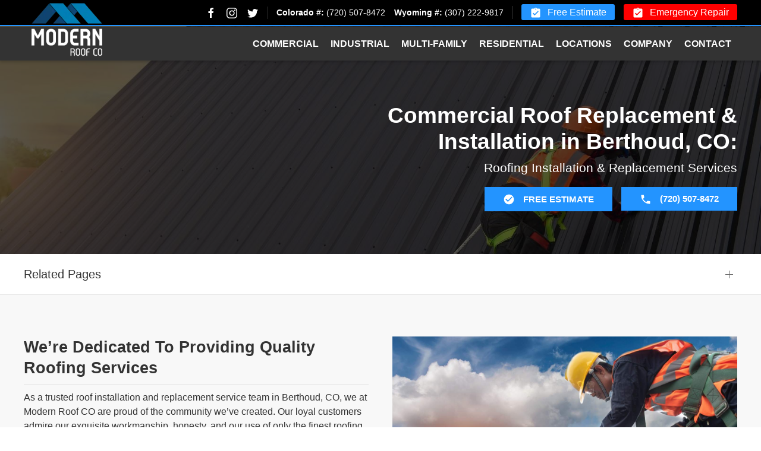

--- FILE ---
content_type: text/html; charset=UTF-8
request_url: https://www.modernroofco.com/berthoud-co-commercial-roof-replacement-installation/
body_size: 16365
content:
<!DOCTYPE html>
<html lang="en-US">
<head>
    <meta charset="UTF-8">
    <meta http-equiv="X-UA-Compatible" content="IE=edge">
    <meta name="viewport" content="width=device-width, initial-scale=1">
    <link rel="icon" href="/wp-content/uploads/2023/10/new-favicon-larger.png" sizes="any">
        <link rel="apple-touch-icon" href="/wp-content/uploads/2023/10/new-favicon-larger.png">
        <meta name='robots' content='index, follow, max-image-preview:large, max-snippet:-1, max-video-preview:-1' />

	<!-- This site is optimized with the Yoast SEO plugin v24.5 - https://yoast.com/wordpress/plugins/seo/ -->
	<title>Commercial Roof Replacement &amp; Installation in Berthoud Berthoud, CO - Roof Installation &amp; Replacement Services</title>
	<meta name="description" content="Get the best roofing services in Berthoud, CO. Our experienced team provides quality roofing solutions for a variety of projects. Contact Modern Roof Co today." />
	<link rel="canonical" href="https://www.modernroofco.com/berthoud-co-commercial-roof-replacement-installation/" />
	<meta property="og:locale" content="en_US" />
	<meta property="og:type" content="article" />
	<meta property="og:title" content="Commercial Roof Replacement &amp; Installation in Berthoud Berthoud, CO - Roof Installation &amp; Replacement Services" />
	<meta property="og:description" content="Get the best roofing services in Berthoud, CO. Our experienced team provides quality roofing solutions for a variety of projects. Contact Modern Roof Co today." />
	<meta property="og:url" content="https://www.modernroofco.com/berthoud-co-commercial-roof-replacement-installation/" />
	<meta property="og:site_name" content="Modern Roof Co" />
	<meta property="article:modified_time" content="2023-02-09T23:07:46+00:00" />
	<meta property="og:image" content="https://www.modernroofco.com/wp-content/uploads/2023/02/AdobeStock_445982901.jpeg" />
	<meta property="og:image:width" content="1700" />
	<meta property="og:image:height" content="1134" />
	<meta property="og:image:type" content="image/jpeg" />
	<meta name="twitter:card" content="summary_large_image" />
	<meta name="twitter:label1" content="Est. reading time" />
	<meta name="twitter:data1" content="2 minutes" />
	<script type="application/ld+json" class="yoast-schema-graph">{"@context":"https://schema.org","@graph":[{"@type":"WebPage","@id":"https://www.modernroofco.com/berthoud-co-commercial-roof-replacement-installation/","url":"https://www.modernroofco.com/berthoud-co-commercial-roof-replacement-installation/","name":"Commercial Roof Replacement & Installation in Berthoud Berthoud, CO - Roof Installation & Replacement Services","isPartOf":{"@id":"https://www.modernroofco.com/#website"},"primaryImageOfPage":{"@id":"https://www.modernroofco.com/berthoud-co-commercial-roof-replacement-installation/#primaryimage"},"image":{"@id":"https://www.modernroofco.com/berthoud-co-commercial-roof-replacement-installation/#primaryimage"},"thumbnailUrl":"https://www.modernroofco.com/wp-content/uploads/2023/02/AdobeStock_445982901.jpeg","datePublished":"2023-02-09T16:06:04+00:00","dateModified":"2023-02-09T23:07:46+00:00","description":"Get the best roofing services in Berthoud, CO. Our experienced team provides quality roofing solutions for a variety of projects. Contact Modern Roof Co today.","breadcrumb":{"@id":"https://www.modernroofco.com/berthoud-co-commercial-roof-replacement-installation/#breadcrumb"},"inLanguage":"en-US","potentialAction":[{"@type":"ReadAction","target":["https://www.modernroofco.com/berthoud-co-commercial-roof-replacement-installation/"]}]},{"@type":"ImageObject","inLanguage":"en-US","@id":"https://www.modernroofco.com/berthoud-co-commercial-roof-replacement-installation/#primaryimage","url":"https://www.modernroofco.com/wp-content/uploads/2023/02/AdobeStock_445982901.jpeg","contentUrl":"https://www.modernroofco.com/wp-content/uploads/2023/02/AdobeStock_445982901.jpeg","width":1700,"height":1134,"caption":"Roofer Construction worker install new roof,Roofing tools,Electric drill used on new roofs with Metal Sheet."},{"@type":"BreadcrumbList","@id":"https://www.modernroofco.com/berthoud-co-commercial-roof-replacement-installation/#breadcrumb","itemListElement":[{"@type":"ListItem","position":1,"name":"Home","item":"https://www.modernroofco.com/"},{"@type":"ListItem","position":2,"name":"Commercial Roof Replacement &#038; Installation in Berthoud"}]},{"@type":"WebSite","@id":"https://www.modernroofco.com/#website","url":"https://www.modernroofco.com/","name":"Modern Roof Co","description":"Just another WordPress site","potentialAction":[{"@type":"SearchAction","target":{"@type":"EntryPoint","urlTemplate":"https://www.modernroofco.com/?s={search_term_string}"},"query-input":{"@type":"PropertyValueSpecification","valueRequired":true,"valueName":"search_term_string"}}],"inLanguage":"en-US"}]}</script>
	<!-- / Yoast SEO plugin. -->


<script type="text/javascript">
/* <![CDATA[ */
window._wpemojiSettings = {"baseUrl":"https:\/\/s.w.org\/images\/core\/emoji\/15.0.3\/72x72\/","ext":".png","svgUrl":"https:\/\/s.w.org\/images\/core\/emoji\/15.0.3\/svg\/","svgExt":".svg","source":{"concatemoji":"https:\/\/www.modernroofco.com\/wp-includes\/js\/wp-emoji-release.min.js?ver=6.5.7"}};
/*! This file is auto-generated */
!function(i,n){var o,s,e;function c(e){try{var t={supportTests:e,timestamp:(new Date).valueOf()};sessionStorage.setItem(o,JSON.stringify(t))}catch(e){}}function p(e,t,n){e.clearRect(0,0,e.canvas.width,e.canvas.height),e.fillText(t,0,0);var t=new Uint32Array(e.getImageData(0,0,e.canvas.width,e.canvas.height).data),r=(e.clearRect(0,0,e.canvas.width,e.canvas.height),e.fillText(n,0,0),new Uint32Array(e.getImageData(0,0,e.canvas.width,e.canvas.height).data));return t.every(function(e,t){return e===r[t]})}function u(e,t,n){switch(t){case"flag":return n(e,"\ud83c\udff3\ufe0f\u200d\u26a7\ufe0f","\ud83c\udff3\ufe0f\u200b\u26a7\ufe0f")?!1:!n(e,"\ud83c\uddfa\ud83c\uddf3","\ud83c\uddfa\u200b\ud83c\uddf3")&&!n(e,"\ud83c\udff4\udb40\udc67\udb40\udc62\udb40\udc65\udb40\udc6e\udb40\udc67\udb40\udc7f","\ud83c\udff4\u200b\udb40\udc67\u200b\udb40\udc62\u200b\udb40\udc65\u200b\udb40\udc6e\u200b\udb40\udc67\u200b\udb40\udc7f");case"emoji":return!n(e,"\ud83d\udc26\u200d\u2b1b","\ud83d\udc26\u200b\u2b1b")}return!1}function f(e,t,n){var r="undefined"!=typeof WorkerGlobalScope&&self instanceof WorkerGlobalScope?new OffscreenCanvas(300,150):i.createElement("canvas"),a=r.getContext("2d",{willReadFrequently:!0}),o=(a.textBaseline="top",a.font="600 32px Arial",{});return e.forEach(function(e){o[e]=t(a,e,n)}),o}function t(e){var t=i.createElement("script");t.src=e,t.defer=!0,i.head.appendChild(t)}"undefined"!=typeof Promise&&(o="wpEmojiSettingsSupports",s=["flag","emoji"],n.supports={everything:!0,everythingExceptFlag:!0},e=new Promise(function(e){i.addEventListener("DOMContentLoaded",e,{once:!0})}),new Promise(function(t){var n=function(){try{var e=JSON.parse(sessionStorage.getItem(o));if("object"==typeof e&&"number"==typeof e.timestamp&&(new Date).valueOf()<e.timestamp+604800&&"object"==typeof e.supportTests)return e.supportTests}catch(e){}return null}();if(!n){if("undefined"!=typeof Worker&&"undefined"!=typeof OffscreenCanvas&&"undefined"!=typeof URL&&URL.createObjectURL&&"undefined"!=typeof Blob)try{var e="postMessage("+f.toString()+"("+[JSON.stringify(s),u.toString(),p.toString()].join(",")+"));",r=new Blob([e],{type:"text/javascript"}),a=new Worker(URL.createObjectURL(r),{name:"wpTestEmojiSupports"});return void(a.onmessage=function(e){c(n=e.data),a.terminate(),t(n)})}catch(e){}c(n=f(s,u,p))}t(n)}).then(function(e){for(var t in e)n.supports[t]=e[t],n.supports.everything=n.supports.everything&&n.supports[t],"flag"!==t&&(n.supports.everythingExceptFlag=n.supports.everythingExceptFlag&&n.supports[t]);n.supports.everythingExceptFlag=n.supports.everythingExceptFlag&&!n.supports.flag,n.DOMReady=!1,n.readyCallback=function(){n.DOMReady=!0}}).then(function(){return e}).then(function(){var e;n.supports.everything||(n.readyCallback(),(e=n.source||{}).concatemoji?t(e.concatemoji):e.wpemoji&&e.twemoji&&(t(e.twemoji),t(e.wpemoji)))}))}((window,document),window._wpemojiSettings);
/* ]]> */
</script>
<style id='wp-emoji-styles-inline-css' type='text/css'>

	img.wp-smiley, img.emoji {
		display: inline !important;
		border: none !important;
		box-shadow: none !important;
		height: 1em !important;
		width: 1em !important;
		margin: 0 0.07em !important;
		vertical-align: -0.1em !important;
		background: none !important;
		padding: 0 !important;
	}
</style>
<style id='classic-theme-styles-inline-css' type='text/css'>
/*! This file is auto-generated */
.wp-block-button__link{color:#fff;background-color:#32373c;border-radius:9999px;box-shadow:none;text-decoration:none;padding:calc(.667em + 2px) calc(1.333em + 2px);font-size:1.125em}.wp-block-file__button{background:#32373c;color:#fff;text-decoration:none}
</style>
<style id='global-styles-inline-css' type='text/css'>
body{--wp--preset--color--black: #000000;--wp--preset--color--cyan-bluish-gray: #abb8c3;--wp--preset--color--white: #ffffff;--wp--preset--color--pale-pink: #f78da7;--wp--preset--color--vivid-red: #cf2e2e;--wp--preset--color--luminous-vivid-orange: #ff6900;--wp--preset--color--luminous-vivid-amber: #fcb900;--wp--preset--color--light-green-cyan: #7bdcb5;--wp--preset--color--vivid-green-cyan: #00d084;--wp--preset--color--pale-cyan-blue: #8ed1fc;--wp--preset--color--vivid-cyan-blue: #0693e3;--wp--preset--color--vivid-purple: #9b51e0;--wp--preset--gradient--vivid-cyan-blue-to-vivid-purple: linear-gradient(135deg,rgba(6,147,227,1) 0%,rgb(155,81,224) 100%);--wp--preset--gradient--light-green-cyan-to-vivid-green-cyan: linear-gradient(135deg,rgb(122,220,180) 0%,rgb(0,208,130) 100%);--wp--preset--gradient--luminous-vivid-amber-to-luminous-vivid-orange: linear-gradient(135deg,rgba(252,185,0,1) 0%,rgba(255,105,0,1) 100%);--wp--preset--gradient--luminous-vivid-orange-to-vivid-red: linear-gradient(135deg,rgba(255,105,0,1) 0%,rgb(207,46,46) 100%);--wp--preset--gradient--very-light-gray-to-cyan-bluish-gray: linear-gradient(135deg,rgb(238,238,238) 0%,rgb(169,184,195) 100%);--wp--preset--gradient--cool-to-warm-spectrum: linear-gradient(135deg,rgb(74,234,220) 0%,rgb(151,120,209) 20%,rgb(207,42,186) 40%,rgb(238,44,130) 60%,rgb(251,105,98) 80%,rgb(254,248,76) 100%);--wp--preset--gradient--blush-light-purple: linear-gradient(135deg,rgb(255,206,236) 0%,rgb(152,150,240) 100%);--wp--preset--gradient--blush-bordeaux: linear-gradient(135deg,rgb(254,205,165) 0%,rgb(254,45,45) 50%,rgb(107,0,62) 100%);--wp--preset--gradient--luminous-dusk: linear-gradient(135deg,rgb(255,203,112) 0%,rgb(199,81,192) 50%,rgb(65,88,208) 100%);--wp--preset--gradient--pale-ocean: linear-gradient(135deg,rgb(255,245,203) 0%,rgb(182,227,212) 50%,rgb(51,167,181) 100%);--wp--preset--gradient--electric-grass: linear-gradient(135deg,rgb(202,248,128) 0%,rgb(113,206,126) 100%);--wp--preset--gradient--midnight: linear-gradient(135deg,rgb(2,3,129) 0%,rgb(40,116,252) 100%);--wp--preset--font-size--small: 13px;--wp--preset--font-size--medium: 20px;--wp--preset--font-size--large: 36px;--wp--preset--font-size--x-large: 42px;--wp--preset--spacing--20: 0.44rem;--wp--preset--spacing--30: 0.67rem;--wp--preset--spacing--40: 1rem;--wp--preset--spacing--50: 1.5rem;--wp--preset--spacing--60: 2.25rem;--wp--preset--spacing--70: 3.38rem;--wp--preset--spacing--80: 5.06rem;--wp--preset--shadow--natural: 6px 6px 9px rgba(0, 0, 0, 0.2);--wp--preset--shadow--deep: 12px 12px 50px rgba(0, 0, 0, 0.4);--wp--preset--shadow--sharp: 6px 6px 0px rgba(0, 0, 0, 0.2);--wp--preset--shadow--outlined: 6px 6px 0px -3px rgba(255, 255, 255, 1), 6px 6px rgba(0, 0, 0, 1);--wp--preset--shadow--crisp: 6px 6px 0px rgba(0, 0, 0, 1);}:where(.is-layout-flex){gap: 0.5em;}:where(.is-layout-grid){gap: 0.5em;}body .is-layout-flex{display: flex;}body .is-layout-flex{flex-wrap: wrap;align-items: center;}body .is-layout-flex > *{margin: 0;}body .is-layout-grid{display: grid;}body .is-layout-grid > *{margin: 0;}:where(.wp-block-columns.is-layout-flex){gap: 2em;}:where(.wp-block-columns.is-layout-grid){gap: 2em;}:where(.wp-block-post-template.is-layout-flex){gap: 1.25em;}:where(.wp-block-post-template.is-layout-grid){gap: 1.25em;}.has-black-color{color: var(--wp--preset--color--black) !important;}.has-cyan-bluish-gray-color{color: var(--wp--preset--color--cyan-bluish-gray) !important;}.has-white-color{color: var(--wp--preset--color--white) !important;}.has-pale-pink-color{color: var(--wp--preset--color--pale-pink) !important;}.has-vivid-red-color{color: var(--wp--preset--color--vivid-red) !important;}.has-luminous-vivid-orange-color{color: var(--wp--preset--color--luminous-vivid-orange) !important;}.has-luminous-vivid-amber-color{color: var(--wp--preset--color--luminous-vivid-amber) !important;}.has-light-green-cyan-color{color: var(--wp--preset--color--light-green-cyan) !important;}.has-vivid-green-cyan-color{color: var(--wp--preset--color--vivid-green-cyan) !important;}.has-pale-cyan-blue-color{color: var(--wp--preset--color--pale-cyan-blue) !important;}.has-vivid-cyan-blue-color{color: var(--wp--preset--color--vivid-cyan-blue) !important;}.has-vivid-purple-color{color: var(--wp--preset--color--vivid-purple) !important;}.has-black-background-color{background-color: var(--wp--preset--color--black) !important;}.has-cyan-bluish-gray-background-color{background-color: var(--wp--preset--color--cyan-bluish-gray) !important;}.has-white-background-color{background-color: var(--wp--preset--color--white) !important;}.has-pale-pink-background-color{background-color: var(--wp--preset--color--pale-pink) !important;}.has-vivid-red-background-color{background-color: var(--wp--preset--color--vivid-red) !important;}.has-luminous-vivid-orange-background-color{background-color: var(--wp--preset--color--luminous-vivid-orange) !important;}.has-luminous-vivid-amber-background-color{background-color: var(--wp--preset--color--luminous-vivid-amber) !important;}.has-light-green-cyan-background-color{background-color: var(--wp--preset--color--light-green-cyan) !important;}.has-vivid-green-cyan-background-color{background-color: var(--wp--preset--color--vivid-green-cyan) !important;}.has-pale-cyan-blue-background-color{background-color: var(--wp--preset--color--pale-cyan-blue) !important;}.has-vivid-cyan-blue-background-color{background-color: var(--wp--preset--color--vivid-cyan-blue) !important;}.has-vivid-purple-background-color{background-color: var(--wp--preset--color--vivid-purple) !important;}.has-black-border-color{border-color: var(--wp--preset--color--black) !important;}.has-cyan-bluish-gray-border-color{border-color: var(--wp--preset--color--cyan-bluish-gray) !important;}.has-white-border-color{border-color: var(--wp--preset--color--white) !important;}.has-pale-pink-border-color{border-color: var(--wp--preset--color--pale-pink) !important;}.has-vivid-red-border-color{border-color: var(--wp--preset--color--vivid-red) !important;}.has-luminous-vivid-orange-border-color{border-color: var(--wp--preset--color--luminous-vivid-orange) !important;}.has-luminous-vivid-amber-border-color{border-color: var(--wp--preset--color--luminous-vivid-amber) !important;}.has-light-green-cyan-border-color{border-color: var(--wp--preset--color--light-green-cyan) !important;}.has-vivid-green-cyan-border-color{border-color: var(--wp--preset--color--vivid-green-cyan) !important;}.has-pale-cyan-blue-border-color{border-color: var(--wp--preset--color--pale-cyan-blue) !important;}.has-vivid-cyan-blue-border-color{border-color: var(--wp--preset--color--vivid-cyan-blue) !important;}.has-vivid-purple-border-color{border-color: var(--wp--preset--color--vivid-purple) !important;}.has-vivid-cyan-blue-to-vivid-purple-gradient-background{background: var(--wp--preset--gradient--vivid-cyan-blue-to-vivid-purple) !important;}.has-light-green-cyan-to-vivid-green-cyan-gradient-background{background: var(--wp--preset--gradient--light-green-cyan-to-vivid-green-cyan) !important;}.has-luminous-vivid-amber-to-luminous-vivid-orange-gradient-background{background: var(--wp--preset--gradient--luminous-vivid-amber-to-luminous-vivid-orange) !important;}.has-luminous-vivid-orange-to-vivid-red-gradient-background{background: var(--wp--preset--gradient--luminous-vivid-orange-to-vivid-red) !important;}.has-very-light-gray-to-cyan-bluish-gray-gradient-background{background: var(--wp--preset--gradient--very-light-gray-to-cyan-bluish-gray) !important;}.has-cool-to-warm-spectrum-gradient-background{background: var(--wp--preset--gradient--cool-to-warm-spectrum) !important;}.has-blush-light-purple-gradient-background{background: var(--wp--preset--gradient--blush-light-purple) !important;}.has-blush-bordeaux-gradient-background{background: var(--wp--preset--gradient--blush-bordeaux) !important;}.has-luminous-dusk-gradient-background{background: var(--wp--preset--gradient--luminous-dusk) !important;}.has-pale-ocean-gradient-background{background: var(--wp--preset--gradient--pale-ocean) !important;}.has-electric-grass-gradient-background{background: var(--wp--preset--gradient--electric-grass) !important;}.has-midnight-gradient-background{background: var(--wp--preset--gradient--midnight) !important;}.has-small-font-size{font-size: var(--wp--preset--font-size--small) !important;}.has-medium-font-size{font-size: var(--wp--preset--font-size--medium) !important;}.has-large-font-size{font-size: var(--wp--preset--font-size--large) !important;}.has-x-large-font-size{font-size: var(--wp--preset--font-size--x-large) !important;}
.wp-block-navigation a:where(:not(.wp-element-button)){color: inherit;}
:where(.wp-block-post-template.is-layout-flex){gap: 1.25em;}:where(.wp-block-post-template.is-layout-grid){gap: 1.25em;}
:where(.wp-block-columns.is-layout-flex){gap: 2em;}:where(.wp-block-columns.is-layout-grid){gap: 2em;}
.wp-block-pullquote{font-size: 1.5em;line-height: 1.6;}
</style>
<link href="https://www.modernroofco.com/wp-content/themes/yootheme_child/css/theme.1.css?ver=1714074032" rel="stylesheet">
<link href="https://www.modernroofco.com/wp-content/themes/yootheme/css/theme.update.css?ver=3.0.20" rel="stylesheet">
<link href="https://www.modernroofco.com/wp-content/themes/yootheme_child/css/custom.css?ver=3.0.20" rel="stylesheet">
<meta name="generator" content="WordPress 6.5.7" />
<link rel='shortlink' href='https://www.modernroofco.com/?p=989' />


<!-- OPTIMIZED USING NATIVERANK SEO PLUGIN  |  https://nativerank.com -->

            <!-- Google Tag Manager -->
            <script>(function (w, d, s, l, i) {
                    w[l] = w[l] || []
                    w[l].push({'gtm.start': new Date().getTime(), event: 'gtm.js'})
                    var f = d.getElementsByTagName(s)[0], j = d.createElement(s),
                        dl = l != 'dataLayer' ? '&l=' + l : ''
                    j.async = true
                    j.src = 'https://www.googletagmanager.com/gtm.js?id=' + i + dl
                    f.parentNode.insertBefore(j, f)
                })(window, document, 'script', 'dataLayer', 'GTM-MHRVG9P')</script>
            <!-- End Google Tag Manager -->
                        <script type="application/ld+json">{"@context":"http:\/\/schema.org","@type":"RoofingContractor","name":"Modern Roof CO","@id":"https:\/\/www.modernroofco.com\/#RoofingContractor","url":"https:\/\/www.modernroofco.com","logo":["http:\/\/18.219.96.132\/master\/"],"image":["https:\/\/modernroofco.kinsta.cloud\/wp-content\/uploads\/2023\/01\/MRC-Logo.png"],"description":"At Modern Roof CO, we\u2019re a BBB accredited roofing company that installs, repairs, and replaces roofing systems for commercial and residential properties. With nearly three decades of industry experience, we passionately follow our core values \u2014 professionalism, transparency, and clear communication.","telephone":"+17205078472","address":{"@type":"PostalAddress","addressLocality":"Greenwood Village","addressRegion":"CO","postalCode":"80111","streetAddress":"5460 S Quebec St Suite 350"},"hasMap":"https:\/\/goo.gl\/maps\/Pn2D9cUgaZ5dtSqx6","priceRange":"$$","contactPoint":{"@type":"ContactPoint","telephone":"+17205078472","contactType":"Customer Service"},"openingHoursSpecification":[{"@type":"OpeningHoursSpecification","dayOfWeek":["Monday","Tuesday","Wednesday","Thursday","Friday"],"opens":"08:00","closes":"17:00"}]}</script>
            
<!-- / NATIVERANK -->

<meta name="generator" content="NRank Image Optim by Native Rank 0.0.61" /><script type="application/ld+json">
				{
					"@context": "http://schema.org",
					"@graph": [
						{"@type": "SiteNavigationElement","name": "Commercial","url": ""},{"@type": "SiteNavigationElement","name": "Commercial Roofing Contractors","url": "https://www.modernroofco.com/denver-co-commercial-roofing-contractors/"},{"@type": "SiteNavigationElement","name": "Emergency Commercial Roof Repair","url": "https://www.modernroofco.com/denver-co-emergency-commercial-roof-repair/"},{"@type": "SiteNavigationElement","name": "Commercial Roof Inspection &#038; Estimate","url": "https://www.modernroofco.com/denver-co-free-commerical-roof-inspection-estimate/"},{"@type": "SiteNavigationElement","name": "Commercial Roof Replacement &#038; Installation","url": "https://www.modernroofco.com/denver-co-commercial-roof-replacement-installation/"},{"@type": "SiteNavigationElement","name": "Commercial Roof Maintenance","url": "https://www.modernroofco.com/denver-co-commercial-roof-maintenance/"},{"@type": "SiteNavigationElement","name": "Commercial Storm Damage Roof Repair","url": "https://www.modernroofco.com/denver-co-commercial-storm-damage-roof-repair/"},{"@type": "SiteNavigationElement","name": "New Commercial Roof Construction","url": "https://www.modernroofco.com/denver-co-new-commercial-roof-construction/"},{"@type": "SiteNavigationElement","name": "Commercial Roof Insurance Claims","url": "https://www.modernroofco.com/denver-co-commercial-roof-insurance-claims/"},{"@type": "SiteNavigationElement","name": "Commercial Roof Materials","url": "https://www.modernroofco.com/denver-co-commercial-roof-materials/"},{"@type": "SiteNavigationElement","name": "Silicone &#038; Acrylic Roof Coatings","url": "https://www.modernroofco.com/denver-co-commercial-roof-materials/silicone-acrylic-coating/"},{"@type": "SiteNavigationElement","name": "TPO, PVC &#038; EPDM Roofing","url": "https://www.modernroofco.com/denver-co-commercial-roof-materials/tpo-epdm-roofing/"},{"@type": "SiteNavigationElement","name": "Built-up &#038; Modified Bitumen Roofing","url": "https://www.modernroofco.com/denver-co-commercial-roof-materials/built-up-modified-bitumen-roofing/"},{"@type": "SiteNavigationElement","name": "Tar &#038; Gravel Roofing","url": "https://www.modernroofco.com/denver-co-commercial-roof-materials/tar-gravel-roofing/"},{"@type": "SiteNavigationElement","name": "Metal Roofing","url": "https://www.modernroofco.com/denver-co-commercial-roof-materials/metal-roofing/"},{"@type": "SiteNavigationElement","name": "Commercial Roof Styles","url": "https://www.modernroofco.com/denver-co-commercial-roof-styles/"},{"@type": "SiteNavigationElement","name": "Commercial Roof Pitch","url": "https://www.modernroofco.com/denver-co-commercial-roof-pitch/"},{"@type": "SiteNavigationElement","name": "Industrial","url": ""},{"@type": "SiteNavigationElement","name": "Industrial Roofing Contractors","url": "https://www.modernroofco.com/denver-co-industrial-roofing-contractors/"},{"@type": "SiteNavigationElement","name": "Emergency Industrial Roof Repair","url": "https://www.modernroofco.com/denver-co-emergency-industrial-roof-repair/"},{"@type": "SiteNavigationElement","name": "Industrial Roof Inspection &#038; Estimate","url": "https://www.modernroofco.com/denver-co-industrial-roof-inspection-estimate/"},{"@type": "SiteNavigationElement","name": "Industrial Roof Replacement &#038; Installation","url": "https://www.modernroofco.com/denver-co-industrial-roof-replacement-installation/"},{"@type": "SiteNavigationElement","name": "Industrial Roof Maintenance","url": "https://www.modernroofco.com/denver-co-industrial-roof-maintenance/"},{"@type": "SiteNavigationElement","name": "Industrial Storm Damage Roof Repair","url": "https://www.modernroofco.com/denver-co-industrial-storm-damage-roof-repair/"},{"@type": "SiteNavigationElement","name": "New Industrial Roof Construction","url": "https://www.modernroofco.com/denver-co-new-industrial-roof-construction/"},{"@type": "SiteNavigationElement","name": "Industrial Roof Insurance Claims","url": "https://www.modernroofco.com/denver-co-industrial-roof-insurance-claims/"},{"@type": "SiteNavigationElement","name": "Multi-Family","url": ""},{"@type": "SiteNavigationElement","name": "Multi-Family Roofing Contractors","url": "https://www.modernroofco.com/denver-co-multi-family-roofing-contractors/"},{"@type": "SiteNavigationElement","name": "Emergency Roof Repair","url": "https://www.modernroofco.com/denver-co-emergency-roof-repair/"},{"@type": "SiteNavigationElement","name": "Roof Inspection &#038; Estimate","url": "https://www.modernroofco.com/denver-co-roof-inspection-estimate/"},{"@type": "SiteNavigationElement","name": "Roof Replacement &#038; Installation","url": "https://www.modernroofco.com/denver-co-roof-replacement-installation/"},{"@type": "SiteNavigationElement","name": "Roof Maintenance","url": "https://www.modernroofco.com/denver-co-roof-maintenance/"},{"@type": "SiteNavigationElement","name": "Storm Damage Roof Repair","url": "https://www.modernroofco.com/denver-co-storm-damage-roof-repair/"},{"@type": "SiteNavigationElement","name": "New Construction Roofing","url": "https://www.modernroofco.com/denver-co-new-construction-roofing/"},{"@type": "SiteNavigationElement","name": "Roof Insurance Claims","url": "https://www.modernroofco.com/denver-co-roof-insurance-claims/"},{"@type": "SiteNavigationElement","name": "Residential","url": ""},{"@type": "SiteNavigationElement","name": "Residential Roofing Contractors","url": "https://www.modernroofco.com/denver-co-residential-roofing-contractors/"},{"@type": "SiteNavigationElement","name": "Emergency Residential Roof Repair","url": "https://www.modernroofco.com/denver-co-emergency-residential-roof-repair/"},{"@type": "SiteNavigationElement","name": "Residential Roof Inspection &#038; Estimate","url": "https://www.modernroofco.com/denver-co-residential-roof-inspection-estimate/"},{"@type": "SiteNavigationElement","name": "Residential Roof Replacement &#038; Installation","url": "https://www.modernroofco.com/denver-co-residential-roof-replacement-installation/"},{"@type": "SiteNavigationElement","name": "Residential Storm Damage Roof Repair","url": "https://www.modernroofco.com/denver-co-residential-storm-damage-roof-repair/"},{"@type": "SiteNavigationElement","name": "New Residential Construction Roofing","url": "https://www.modernroofco.com/denver-co-new-residential-construction-roofing/"},{"@type": "SiteNavigationElement","name": "Residential Roof Insurance Claims","url": "https://www.modernroofco.com/denver-co-residential-roof-insurance-claims/"},{"@type": "SiteNavigationElement","name": "Residential Roof Materials","url": "https://www.modernroofco.com/denver-co-residential-roof-materials/"},{"@type": "SiteNavigationElement","name": "Metal Roofing","url": "https://www.modernroofco.com/denver-co-residential-roof-materials/metal-roofing/"},{"@type": "SiteNavigationElement","name": "Asphalt Shingle Roofing","url": "https://www.modernroofco.com/denver-co-residential-roof-materials/asphalt-shingle-roofing/"},{"@type": "SiteNavigationElement","name": "Composite Shingle Roofing","url": "https://www.modernroofco.com/denver-co-residential-roof-materials/composite-shingle-roofing/"},{"@type": "SiteNavigationElement","name": "Ceramic Tile Roofing","url": "https://www.modernroofco.com/denver-co-residential-roof-materials/ceramic-tile-roofing/"},{"@type": "SiteNavigationElement","name": "Wood Shake Roofing","url": "https://www.modernroofco.com/denver-co-residential-roof-materials/wood-shake-roofing/"},{"@type": "SiteNavigationElement","name": "Slate Tile Roofing","url": "https://www.modernroofco.com/denver-co-residential-roof-materials/slate-tile-roofing/"},{"@type": "SiteNavigationElement","name": "Residential Roof Pitch","url": "https://www.modernroofco.com/denver-co-residential-roof-pitch/"},{"@type": "SiteNavigationElement","name": "Locations","url": ""},{"@type": "SiteNavigationElement","name": "Colorado","url": "https://www.modernroofco.com/colorado/"},{"@type": "SiteNavigationElement","name": "Wyoming","url": "https://www.modernroofco.com/wyoming/"},{"@type": "SiteNavigationElement","name": "Company","url": ""},{"@type": "SiteNavigationElement","name": "About Us","url": "https://www.modernroofco.com/about-us/"},{"@type": "SiteNavigationElement","name": "Service Team","url": "https://www.modernroofco.com/service-team/"},{"@type": "SiteNavigationElement","name": "Projects","url": "https://www.modernroofco.com/projects/"},{"@type": "SiteNavigationElement","name": "Blog","url": "https://www.modernroofco.com/blog/"},{"@type": "SiteNavigationElement","name": "Testimonials","url": "https://www.modernroofco.com/testimonials/"},{"@type": "SiteNavigationElement","name": "Careers","url": "https://www.modernroofco.com/careers/"},{"@type": "SiteNavigationElement","name": "Credit Card Surcharge Disclaimer","url": "https://www.modernroofco.com/credit-card-surcharge-disclaimer/"},{"@type": "SiteNavigationElement","name": "Contact","url": "https://www.modernroofco.com/contact/"}
					]
				}
			</script>
<script src="https://www.modernroofco.com/wp-content/themes/yootheme/vendor/assets/uikit/dist/js/uikit.min.js?ver=3.0.20"></script>
<script src="https://www.modernroofco.com/wp-content/themes/yootheme/vendor/assets/uikit/dist/js/uikit-icons.min.js?ver=3.0.20"></script>
<script src="https://www.modernroofco.com/wp-content/themes/yootheme/js/theme.js?ver=3.0.20"></script>
<script>var $theme = {};</script>
<script src="https://www.modernroofco.com/wp-content/themes/yootheme_child/js/custom.js?ver=3.0.20"></script>
		<style type="text/css" id="wp-custom-css">
			#field_2_6 > label{
	color: #8CADBF;
}
#field_2_8 > label{
	color: #8CADBF;
}		</style>
			<script type="text/javascript">
(function(){
var d = document, t = 'script',
o = d.createElement(t),
s = d.getElementsByTagName(t)[0];
o.src = 'https://app.realworklabs.com/static/plugin/loader.js?v=' + new Date().getTime();
window.addEventListener('rwlPluginReady', function () {
window.rwlPlugin.init('https://app.realworklabs.com', '21FEHAdqeOpyT6e8');
}, false);
s.parentNode.insertBefore(o, s);

}());
</script>
</head>
<body class="page-template page-template-nr-template page-template-nr-template-php page page-id-989 ">
    
    <div class="tm-page">

                    


<div class="tm-header-mobile uk-hidden@m" uk-header>


    
        <div class="uk-navbar-container">

            <div class="uk-container uk-container-expand">
                <nav class="uk-navbar" uk-navbar="{&quot;container&quot;:&quot;.tm-header-mobile&quot;}">

                                        <div class="uk-navbar-left">

                                                    <a href="https://www.modernroofco.com/" aria-label="Back to home" class="uk-logo uk-navbar-item">
    <picture>
<source type="image/webp" srcset="/wp-content/themes/yootheme/cache/fa/MRC-Logo_update-fad54698.webp 150w, /wp-content/themes/yootheme/cache/db/MRC-Logo_update-db369b0b.webp 250w" sizes="(min-width: 150px) 150px">
<img alt loading="eager" src="/wp-content/themes/yootheme/cache/f8/MRC-Logo_update-f8a13231.png" width="150" height="104">
</picture></a>                        
                        
                    </div>
                    
                    
                                        <div class="uk-navbar-right">

                                                                            
                        <a uk-toggle aria-label="Open Menu" href="#tm-dialog-mobile" class="uk-navbar-toggle uk-navbar-toggle-animate">

        
        <div uk-navbar-toggle-icon></div>

        
    </a>
                    </div>
                    
                </nav>
            </div>

        </div>

    




    
    
        <div id="tm-dialog-mobile" class="uk-dropbar uk-dropbar-top" uk-drop="{&quot;clsDrop&quot;:&quot;uk-dropbar&quot;,&quot;flip&quot;:&quot;false&quot;,&quot;container&quot;:&quot;.tm-header-mobile&quot;,&quot;target-y&quot;:&quot;.tm-header-mobile .uk-navbar-container&quot;,&quot;mode&quot;:&quot;click&quot;,&quot;target-x&quot;:&quot;.tm-header-mobile .uk-navbar-container&quot;,&quot;stretch&quot;:true,&quot;bgScroll&quot;:&quot;false&quot;,&quot;animation&quot;:&quot;reveal-top&quot;,&quot;animateOut&quot;:true,&quot;duration&quot;:300,&quot;toggle&quot;:&quot;false&quot;}">

        <div class="tm-height-min-1-1 uk-flex uk-flex-column">

                        <div class="uk-margin-auto-bottom">
                
<div class="uk-grid uk-child-width-1-1">    <div>
<div class="uk-panel widget widget_nav_menu" id="nav_menu-2">

    
    
<ul class="uk-nav uk-nav-default">
    
	<li class="menu-item menu-item-type-custom menu-item-object-custom menu-item-has-children uk-parent"><a> Commercial</a>
	<ul class="uk-nav-sub">

		<li class="menu-item menu-item-type-post_type menu-item-object-page"><a href="https://www.modernroofco.com/denver-co-commercial-roofing-contractors/"> Commercial Roofing Contractors</a></li>
		<li class="menu-item menu-item-type-post_type menu-item-object-page"><a href="https://www.modernroofco.com/denver-co-emergency-commercial-roof-repair/"> Emergency Commercial Roof Repair</a></li>
		<li class="menu-item menu-item-type-post_type menu-item-object-page"><a href="https://www.modernroofco.com/denver-co-free-commerical-roof-inspection-estimate/"> Commercial Roof Inspection &#038; Estimate</a></li>
		<li class="menu-item menu-item-type-post_type menu-item-object-page"><a href="https://www.modernroofco.com/denver-co-commercial-roof-replacement-installation/"> Commercial Roof Replacement &#038; Installation</a></li>
		<li class="menu-item menu-item-type-post_type menu-item-object-page"><a href="https://www.modernroofco.com/denver-co-commercial-roof-maintenance/"> Commercial Roof Maintenance</a></li>
		<li class="menu-item menu-item-type-post_type menu-item-object-page"><a href="https://www.modernroofco.com/denver-co-commercial-storm-damage-roof-repair/"> Commercial Storm Damage Roof Repair</a></li>
		<li class="menu-item menu-item-type-post_type menu-item-object-page"><a href="https://www.modernroofco.com/denver-co-new-commercial-roof-construction/"> New Commercial Roof Construction</a></li>
		<li class="menu-item menu-item-type-post_type menu-item-object-page"><a href="https://www.modernroofco.com/denver-co-commercial-roof-insurance-claims/"> Commercial Roof Insurance Claims</a></li>
		<li class="menu-item menu-item-type-post_type menu-item-object-page menu-item-has-children uk-parent"><a href="https://www.modernroofco.com/denver-co-commercial-roof-materials/"> Commercial Roof Materials</a>
		<ul>

			<li class="menu-item menu-item-type-post_type menu-item-object-page"><a href="https://www.modernroofco.com/denver-co-commercial-roof-materials/silicone-acrylic-coating/"> Silicone &#038; Acrylic Roof Coatings</a></li>
			<li class="menu-item menu-item-type-post_type menu-item-object-page"><a href="https://www.modernroofco.com/denver-co-commercial-roof-materials/tpo-epdm-roofing/"> TPO, PVC &#038; EPDM Roofing</a></li>
			<li class="menu-item menu-item-type-post_type menu-item-object-page"><a href="https://www.modernroofco.com/denver-co-commercial-roof-materials/built-up-modified-bitumen-roofing/"> Built-up &#038; Modified Bitumen Roofing</a></li>
			<li class="menu-item menu-item-type-post_type menu-item-object-page"><a href="https://www.modernroofco.com/denver-co-commercial-roof-materials/tar-gravel-roofing/"> Tar &#038; Gravel Roofing</a></li>
			<li class="menu-item menu-item-type-post_type menu-item-object-page"><a href="https://www.modernroofco.com/denver-co-commercial-roof-materials/metal-roofing/"> Metal Roofing</a></li></ul></li>
		<li class="menu-item menu-item-type-post_type menu-item-object-page"><a href="https://www.modernroofco.com/denver-co-commercial-roof-styles/"> Commercial Roof Styles</a></li>
		<li class="menu-item menu-item-type-post_type menu-item-object-page"><a href="https://www.modernroofco.com/denver-co-commercial-roof-pitch/"> Commercial Roof Pitch</a></li></ul></li>
	<li class="menu-item menu-item-type-custom menu-item-object-custom menu-item-has-children uk-parent"><a> Industrial</a>
	<ul class="uk-nav-sub">

		<li class="menu-item menu-item-type-post_type menu-item-object-page"><a href="https://www.modernroofco.com/denver-co-industrial-roofing-contractors/"> Industrial Roofing Contractors</a></li>
		<li class="menu-item menu-item-type-post_type menu-item-object-page"><a href="https://www.modernroofco.com/denver-co-emergency-industrial-roof-repair/"> Emergency Industrial Roof Repair</a></li>
		<li class="menu-item menu-item-type-post_type menu-item-object-page"><a href="https://www.modernroofco.com/denver-co-industrial-roof-inspection-estimate/"> Industrial Roof Inspection &#038; Estimate</a></li>
		<li class="menu-item menu-item-type-post_type menu-item-object-page"><a href="https://www.modernroofco.com/denver-co-industrial-roof-replacement-installation/"> Industrial Roof Replacement &#038; Installation</a></li>
		<li class="menu-item menu-item-type-post_type menu-item-object-page"><a href="https://www.modernroofco.com/denver-co-industrial-roof-maintenance/"> Industrial Roof Maintenance</a></li>
		<li class="menu-item menu-item-type-post_type menu-item-object-page"><a href="https://www.modernroofco.com/denver-co-industrial-storm-damage-roof-repair/"> Industrial Storm Damage Roof Repair</a></li>
		<li class="menu-item menu-item-type-post_type menu-item-object-page"><a href="https://www.modernroofco.com/denver-co-new-industrial-roof-construction/"> New Industrial Roof Construction</a></li>
		<li class="menu-item menu-item-type-post_type menu-item-object-page"><a href="https://www.modernroofco.com/denver-co-industrial-roof-insurance-claims/"> Industrial Roof Insurance Claims</a></li></ul></li>
	<li class="menu-item menu-item-type-custom menu-item-object-custom menu-item-has-children uk-parent"><a> Multi-Family</a>
	<ul class="uk-nav-sub">

		<li class="menu-item menu-item-type-post_type menu-item-object-page"><a href="https://www.modernroofco.com/denver-co-multi-family-roofing-contractors/"> Multi-Family Roofing Contractors</a></li>
		<li class="menu-item menu-item-type-post_type menu-item-object-page"><a href="https://www.modernroofco.com/denver-co-emergency-roof-repair/"> Emergency Roof Repair</a></li>
		<li class="menu-item menu-item-type-post_type menu-item-object-page"><a href="https://www.modernroofco.com/denver-co-roof-inspection-estimate/"> Roof Inspection &#038; Estimate</a></li>
		<li class="menu-item menu-item-type-post_type menu-item-object-page"><a href="https://www.modernroofco.com/denver-co-roof-replacement-installation/"> Roof Replacement &#038; Installation</a></li>
		<li class="menu-item menu-item-type-post_type menu-item-object-page"><a href="https://www.modernroofco.com/denver-co-roof-maintenance/"> Roof Maintenance</a></li>
		<li class="menu-item menu-item-type-post_type menu-item-object-page"><a href="https://www.modernroofco.com/denver-co-storm-damage-roof-repair/"> Storm Damage Roof Repair</a></li>
		<li class="menu-item menu-item-type-post_type menu-item-object-page"><a href="https://www.modernroofco.com/denver-co-new-construction-roofing/"> New Construction Roofing</a></li>
		<li class="menu-item menu-item-type-post_type menu-item-object-page"><a href="https://www.modernroofco.com/denver-co-roof-insurance-claims/"> Roof Insurance Claims</a></li></ul></li>
	<li class="menu-item menu-item-type-custom menu-item-object-custom menu-item-has-children uk-parent"><a> Residential</a>
	<ul class="uk-nav-sub">

		<li class="menu-item menu-item-type-post_type menu-item-object-page"><a href="https://www.modernroofco.com/denver-co-residential-roofing-contractors/"> Residential Roofing Contractors</a></li>
		<li class="menu-item menu-item-type-post_type menu-item-object-page"><a href="https://www.modernroofco.com/denver-co-emergency-residential-roof-repair/"> Emergency Residential Roof Repair</a></li>
		<li class="menu-item menu-item-type-post_type menu-item-object-page"><a href="https://www.modernroofco.com/denver-co-residential-roof-inspection-estimate/"> Residential Roof Inspection &#038; Estimate</a></li>
		<li class="menu-item menu-item-type-post_type menu-item-object-page"><a href="https://www.modernroofco.com/denver-co-residential-roof-replacement-installation/"> Residential Roof Replacement &#038; Installation</a></li>
		<li class="menu-item menu-item-type-post_type menu-item-object-page"><a href="https://www.modernroofco.com/denver-co-residential-storm-damage-roof-repair/"> Residential Storm Damage Roof Repair</a></li>
		<li class="menu-item menu-item-type-post_type menu-item-object-page"><a href="https://www.modernroofco.com/denver-co-new-residential-construction-roofing/"> New Residential Construction Roofing</a></li>
		<li class="menu-item menu-item-type-post_type menu-item-object-page"><a href="https://www.modernroofco.com/denver-co-residential-roof-insurance-claims/"> Residential Roof Insurance Claims</a></li>
		<li class="menu-item menu-item-type-post_type menu-item-object-page menu-item-has-children uk-parent"><a href="https://www.modernroofco.com/denver-co-residential-roof-materials/"> Residential Roof Materials</a>
		<ul>

			<li class="menu-item menu-item-type-post_type menu-item-object-page"><a href="https://www.modernroofco.com/denver-co-residential-roof-materials/metal-roofing/"> Metal Roofing</a></li>
			<li class="menu-item menu-item-type-post_type menu-item-object-page"><a href="https://www.modernroofco.com/denver-co-residential-roof-materials/asphalt-shingle-roofing/"> Asphalt Shingle Roofing</a></li>
			<li class="menu-item menu-item-type-post_type menu-item-object-page"><a href="https://www.modernroofco.com/denver-co-residential-roof-materials/composite-shingle-roofing/"> Composite Shingle Roofing</a></li>
			<li class="menu-item menu-item-type-post_type menu-item-object-page"><a href="https://www.modernroofco.com/denver-co-residential-roof-materials/ceramic-tile-roofing/"> Ceramic Tile Roofing</a></li>
			<li class="menu-item menu-item-type-post_type menu-item-object-page"><a href="https://www.modernroofco.com/denver-co-residential-roof-materials/wood-shake-roofing/"> Wood Shake Roofing</a></li>
			<li class="menu-item menu-item-type-post_type menu-item-object-page"><a href="https://www.modernroofco.com/denver-co-residential-roof-materials/slate-tile-roofing/"> Slate Tile Roofing</a></li></ul></li>
		<li class="menu-item menu-item-type-post_type menu-item-object-page"><a href="https://www.modernroofco.com/denver-co-residential-roof-pitch/"> Residential Roof Pitch</a></li></ul></li>
	<li class="menu-item menu-item-type-custom menu-item-object-custom menu-item-has-children uk-parent"><a> Locations</a>
	<ul class="uk-nav-sub">

		<li class="menu-item menu-item-type-post_type menu-item-object-page"><a href="https://www.modernroofco.com/colorado/"> Colorado</a></li>
		<li class="menu-item menu-item-type-post_type menu-item-object-page"><a href="https://www.modernroofco.com/wyoming/"> Wyoming</a></li></ul></li>
	<li class="menu-item menu-item-type-custom menu-item-object-custom menu-item-has-children uk-parent"><a> Company</a>
	<ul class="uk-nav-sub">

		<li class="menu-item menu-item-type-post_type menu-item-object-page"><a href="https://www.modernroofco.com/about-us/"> About Us</a></li>
		<li class="menu-item menu-item-type-post_type menu-item-object-page"><a href="https://www.modernroofco.com/service-team/"> Service Team</a></li>
		<li class="menu-item menu-item-type-post_type menu-item-object-page"><a href="https://www.modernroofco.com/projects/"> Projects</a></li>
		<li class="menu-item menu-item-type-post_type menu-item-object-page"><a href="https://www.modernroofco.com/blog/"> Blog</a></li>
		<li class="menu-item menu-item-type-post_type menu-item-object-page"><a href="https://www.modernroofco.com/testimonials/"> Testimonials</a></li>
		<li class="menu-item menu-item-type-post_type menu-item-object-page"><a href="https://www.modernroofco.com/careers/"> Careers</a></li>
		<li class="menu-item menu-item-type-post_type menu-item-object-page"><a href="https://www.modernroofco.com/credit-card-surcharge-disclaimer/"> Credit Card Surcharge Disclaimer</a></li></ul></li>
	<li class="menu-item menu-item-type-post_type menu-item-object-page"><a href="https://www.modernroofco.com/contact/"> Contact</a></li></ul>

</div>
</div></div>            </div>
            
            
        </div>

    </div>
    

</div>



<div class="tm-toolbar tm-toolbar-default uk-visible@m">
    <div class="uk-container uk-flex uk-flex-middle">

        
                <div class="uk-margin-auto-left">
            <div class="uk-grid-medium uk-child-width-auto uk-flex-middle" uk-grid="margin: uk-margin-small-top">
                <div>
<div class="uk-panel widget widget_custom_html" id="custom_html-4">

    
    <div class="textwidget custom-html-widget">
  <div class="uk-grid uk-grid-divider uk-grid-small uk-flex-middle uk-child-width-auto" uk-grid>
    <div>
      <div class="uk-grid uk-child-width-auto uk-grid-small" uk-grid>
        <div>
          <a href="https://www.facebook.com/modernroofco/"><span uk-icon="icon:facebook"></span></a>
        </div>
        <div>
          <a href="https://www.instagram.com/modernroofco/?hl=en"><span uk-icon="icon:instagram"></span></a>
        </div>
        <div>
          <a href="https://twitter.com/modernroofco"><span uk-icon="icon:twitter"></span></a>
        </div>
      </div>
    </div>
    <div>
      <div class="uk-grid uk-grid-small uk-child-width-auto " uk-grid>
        <div>
          <span class="uk-text-bold">Colorado #:</span> <a href="tel:+17205078472">(720) 507-8472</a>
        </div>
        <div>
          <span class="uk-text-bold">Wyoming #:</span> <a href="tel:+13072229817">(307) 222-9817</a>
        </div>
      </div>
    </div>
    <div>
      
      <div class="uk-grid uk-grid-small uk-child-width-auto " uk-grid>
        <div>
          <a href="https://modernroofco.kinsta.cloud/contact/" class="uk-h5 uk-background-secondary uk-margin-remove" style="padding:5px 14px;border-radius:3px;"><span uk-icon="icon:clipboard;ratio.8" class="uk-margin-small-right"></span>Free Estimate</a>
        </div>
        <div>
          <a href="https://modernroofco.kinsta.cloud/emergency-contact/" class="uk-h5 uk-margin-remove" style="padding:5px 14px;border-radius:3px;background:red;"><span uk-icon="icon:clipboard;ratio.8" class="uk-margin-small-right"></span>Emergency Repair</a>
        </div>
      </div>
    </div>
    
  </div></div>
</div>
</div>            </div>
        </div>
        
    </div>
</div>

<div class="tm-header uk-visible@m" uk-header>



    
        <div class="uk-navbar-container">

            <div class="uk-container uk-container-large">
                <nav class="uk-navbar" uk-navbar="{&quot;align&quot;:&quot;left&quot;,&quot;container&quot;:&quot;.tm-header&quot;,&quot;boundary&quot;:&quot;.tm-header .uk-navbar-container&quot;}">

                                        <div class="uk-navbar-left">

                                                    <a href="https://www.modernroofco.com/" aria-label="Back to home" class="uk-logo uk-navbar-item">
    <picture>
<source type="image/webp" srcset="/wp-content/themes/yootheme/cache/fa/MRC-Logo_update-fad54698.webp 150w, /wp-content/themes/yootheme/cache/db/MRC-Logo_update-db369b0b.webp 250w" sizes="(min-width: 150px) 150px">
<img alt loading="eager" src="/wp-content/themes/yootheme/cache/f8/MRC-Logo_update-f8a13231.png" width="150" height="104">
</picture></a>                        
                        
                        
                    </div>
                    
                    
                                        <div class="uk-navbar-right">

                                                    
<ul class="uk-navbar-nav">
    
	<li class="uk-parent"><a class=" menu-item menu-item-type-custom menu-item-object-custom menu-item-has-children">Commercial</a>
	<div class="uk-navbar-dropdown"><div class="uk-navbar-dropdown-grid uk-child-width-1-1" uk-grid><div><ul class="uk-nav uk-navbar-dropdown-nav">

		<li><a href="https://www.modernroofco.com/denver-co-commercial-roofing-contractors/" class=" menu-item menu-item-type-post_type menu-item-object-page">Commercial Roofing Contractors</a></li>
		<li><a href="https://www.modernroofco.com/denver-co-emergency-commercial-roof-repair/" class=" menu-item menu-item-type-post_type menu-item-object-page">Emergency Commercial Roof Repair</a></li>
		<li><a href="https://www.modernroofco.com/denver-co-free-commerical-roof-inspection-estimate/" class=" menu-item menu-item-type-post_type menu-item-object-page">Commercial Roof Inspection &#038; Estimate</a></li>
		<li><a href="https://www.modernroofco.com/denver-co-commercial-roof-replacement-installation/" class=" menu-item menu-item-type-post_type menu-item-object-page">Commercial Roof Replacement &#038; Installation</a></li>
		<li><a href="https://www.modernroofco.com/denver-co-commercial-roof-maintenance/" class=" menu-item menu-item-type-post_type menu-item-object-page">Commercial Roof Maintenance</a></li>
		<li><a href="https://www.modernroofco.com/denver-co-commercial-storm-damage-roof-repair/" class=" menu-item menu-item-type-post_type menu-item-object-page">Commercial Storm Damage Roof Repair</a></li>
		<li><a href="https://www.modernroofco.com/denver-co-new-commercial-roof-construction/" class=" menu-item menu-item-type-post_type menu-item-object-page">New Commercial Roof Construction</a></li>
		<li><a href="https://www.modernroofco.com/denver-co-commercial-roof-insurance-claims/" class=" menu-item menu-item-type-post_type menu-item-object-page">Commercial Roof Insurance Claims</a></li>
		<li class="uk-parent"><a href="https://www.modernroofco.com/denver-co-commercial-roof-materials/" class=" menu-item menu-item-type-post_type menu-item-object-page menu-item-has-children">Commercial Roof Materials</a>
		<div class='uk-margin-remove uk-padding-remove custom_drop' style='width:300px' uk-dropdown='pos:right-top'><ul class="uk-nav-sub uk-margin-remove uk-padding-remove">

			<li><a href="https://www.modernroofco.com/denver-co-commercial-roof-materials/silicone-acrylic-coating/" class=" menu-item menu-item-type-post_type menu-item-object-page">Silicone &#038; Acrylic Roof Coatings</a></li>
			<li><a href="https://www.modernroofco.com/denver-co-commercial-roof-materials/tpo-epdm-roofing/" class=" menu-item menu-item-type-post_type menu-item-object-page">TPO, PVC &#038; EPDM Roofing</a></li>
			<li><a href="https://www.modernroofco.com/denver-co-commercial-roof-materials/built-up-modified-bitumen-roofing/" class=" menu-item menu-item-type-post_type menu-item-object-page">Built-up &#038; Modified Bitumen Roofing</a></li>
			<li><a href="https://www.modernroofco.com/denver-co-commercial-roof-materials/tar-gravel-roofing/" class=" menu-item menu-item-type-post_type menu-item-object-page">Tar &#038; Gravel Roofing</a></li>
			<li><a href="https://www.modernroofco.com/denver-co-commercial-roof-materials/metal-roofing/" class=" menu-item menu-item-type-post_type menu-item-object-page">Metal Roofing</a></li></ul></div></li>
		<li><a href="https://www.modernroofco.com/denver-co-commercial-roof-styles/" class=" menu-item menu-item-type-post_type menu-item-object-page">Commercial Roof Styles</a></li>
		<li><a href="https://www.modernroofco.com/denver-co-commercial-roof-pitch/" class=" menu-item menu-item-type-post_type menu-item-object-page">Commercial Roof Pitch</a></li></ul></div></div></div></li>
	<li class="uk-parent"><a class=" menu-item menu-item-type-custom menu-item-object-custom menu-item-has-children">Industrial</a>
	<div class="uk-navbar-dropdown"><div class="uk-navbar-dropdown-grid uk-child-width-1-1" uk-grid><div><ul class="uk-nav uk-navbar-dropdown-nav">

		<li><a href="https://www.modernroofco.com/denver-co-industrial-roofing-contractors/" class=" menu-item menu-item-type-post_type menu-item-object-page">Industrial Roofing Contractors</a></li>
		<li><a href="https://www.modernroofco.com/denver-co-emergency-industrial-roof-repair/" class=" menu-item menu-item-type-post_type menu-item-object-page">Emergency Industrial Roof Repair</a></li>
		<li><a href="https://www.modernroofco.com/denver-co-industrial-roof-inspection-estimate/" class=" menu-item menu-item-type-post_type menu-item-object-page">Industrial Roof Inspection &#038; Estimate</a></li>
		<li><a href="https://www.modernroofco.com/denver-co-industrial-roof-replacement-installation/" class=" menu-item menu-item-type-post_type menu-item-object-page">Industrial Roof Replacement &#038; Installation</a></li>
		<li><a href="https://www.modernroofco.com/denver-co-industrial-roof-maintenance/" class=" menu-item menu-item-type-post_type menu-item-object-page">Industrial Roof Maintenance</a></li>
		<li><a href="https://www.modernroofco.com/denver-co-industrial-storm-damage-roof-repair/" class=" menu-item menu-item-type-post_type menu-item-object-page">Industrial Storm Damage Roof Repair</a></li>
		<li><a href="https://www.modernroofco.com/denver-co-new-industrial-roof-construction/" class=" menu-item menu-item-type-post_type menu-item-object-page">New Industrial Roof Construction</a></li>
		<li><a href="https://www.modernroofco.com/denver-co-industrial-roof-insurance-claims/" class=" menu-item menu-item-type-post_type menu-item-object-page">Industrial Roof Insurance Claims</a></li></ul></div></div></div></li>
	<li class="uk-parent"><a class=" menu-item menu-item-type-custom menu-item-object-custom menu-item-has-children">Multi-Family</a>
	<div class="uk-navbar-dropdown"><div class="uk-navbar-dropdown-grid uk-child-width-1-1" uk-grid><div><ul class="uk-nav uk-navbar-dropdown-nav">

		<li><a href="https://www.modernroofco.com/denver-co-multi-family-roofing-contractors/" class=" menu-item menu-item-type-post_type menu-item-object-page">Multi-Family Roofing Contractors</a></li>
		<li><a href="https://www.modernroofco.com/denver-co-emergency-roof-repair/" class=" menu-item menu-item-type-post_type menu-item-object-page">Emergency Roof Repair</a></li>
		<li><a href="https://www.modernroofco.com/denver-co-roof-inspection-estimate/" class=" menu-item menu-item-type-post_type menu-item-object-page">Roof Inspection &#038; Estimate</a></li>
		<li><a href="https://www.modernroofco.com/denver-co-roof-replacement-installation/" class=" menu-item menu-item-type-post_type menu-item-object-page">Roof Replacement &#038; Installation</a></li>
		<li><a href="https://www.modernroofco.com/denver-co-roof-maintenance/" class=" menu-item menu-item-type-post_type menu-item-object-page">Roof Maintenance</a></li>
		<li><a href="https://www.modernroofco.com/denver-co-storm-damage-roof-repair/" class=" menu-item menu-item-type-post_type menu-item-object-page">Storm Damage Roof Repair</a></li>
		<li><a href="https://www.modernroofco.com/denver-co-new-construction-roofing/" class=" menu-item menu-item-type-post_type menu-item-object-page">New Construction Roofing</a></li>
		<li><a href="https://www.modernroofco.com/denver-co-roof-insurance-claims/" class=" menu-item menu-item-type-post_type menu-item-object-page">Roof Insurance Claims</a></li></ul></div></div></div></li>
	<li class="uk-parent"><a class=" menu-item menu-item-type-custom menu-item-object-custom menu-item-has-children">Residential</a>
	<div class="uk-navbar-dropdown"><div class="uk-navbar-dropdown-grid uk-child-width-1-1" uk-grid><div><ul class="uk-nav uk-navbar-dropdown-nav">

		<li><a href="https://www.modernroofco.com/denver-co-residential-roofing-contractors/" class=" menu-item menu-item-type-post_type menu-item-object-page">Residential Roofing Contractors</a></li>
		<li><a href="https://www.modernroofco.com/denver-co-emergency-residential-roof-repair/" class=" menu-item menu-item-type-post_type menu-item-object-page">Emergency Residential Roof Repair</a></li>
		<li><a href="https://www.modernroofco.com/denver-co-residential-roof-inspection-estimate/" class=" menu-item menu-item-type-post_type menu-item-object-page">Residential Roof Inspection &#038; Estimate</a></li>
		<li><a href="https://www.modernroofco.com/denver-co-residential-roof-replacement-installation/" class=" menu-item menu-item-type-post_type menu-item-object-page">Residential Roof Replacement &#038; Installation</a></li>
		<li><a href="https://www.modernroofco.com/denver-co-residential-storm-damage-roof-repair/" class=" menu-item menu-item-type-post_type menu-item-object-page">Residential Storm Damage Roof Repair</a></li>
		<li><a href="https://www.modernroofco.com/denver-co-new-residential-construction-roofing/" class=" menu-item menu-item-type-post_type menu-item-object-page">New Residential Construction Roofing</a></li>
		<li><a href="https://www.modernroofco.com/denver-co-residential-roof-insurance-claims/" class=" menu-item menu-item-type-post_type menu-item-object-page">Residential Roof Insurance Claims</a></li>
		<li class="uk-parent"><a href="https://www.modernroofco.com/denver-co-residential-roof-materials/" class=" menu-item menu-item-type-post_type menu-item-object-page menu-item-has-children">Residential Roof Materials</a>
		<div class='uk-margin-remove uk-padding-remove custom_drop' style='width:300px' uk-dropdown='pos:right-top'><ul class="uk-nav-sub uk-margin-remove uk-padding-remove">

			<li><a href="https://www.modernroofco.com/denver-co-residential-roof-materials/metal-roofing/" class=" menu-item menu-item-type-post_type menu-item-object-page">Metal Roofing</a></li>
			<li><a href="https://www.modernroofco.com/denver-co-residential-roof-materials/asphalt-shingle-roofing/" class=" menu-item menu-item-type-post_type menu-item-object-page">Asphalt Shingle Roofing</a></li>
			<li><a href="https://www.modernroofco.com/denver-co-residential-roof-materials/composite-shingle-roofing/" class=" menu-item menu-item-type-post_type menu-item-object-page">Composite Shingle Roofing</a></li>
			<li><a href="https://www.modernroofco.com/denver-co-residential-roof-materials/ceramic-tile-roofing/" class=" menu-item menu-item-type-post_type menu-item-object-page">Ceramic Tile Roofing</a></li>
			<li><a href="https://www.modernroofco.com/denver-co-residential-roof-materials/wood-shake-roofing/" class=" menu-item menu-item-type-post_type menu-item-object-page">Wood Shake Roofing</a></li>
			<li><a href="https://www.modernroofco.com/denver-co-residential-roof-materials/slate-tile-roofing/" class=" menu-item menu-item-type-post_type menu-item-object-page">Slate Tile Roofing</a></li></ul></div></li>
		<li><a href="https://www.modernroofco.com/denver-co-residential-roof-pitch/" class=" menu-item menu-item-type-post_type menu-item-object-page">Residential Roof Pitch</a></li></ul></div></div></div></li>
	<li class="uk-parent"><a class=" menu-item menu-item-type-custom menu-item-object-custom menu-item-has-children">Locations</a>
	<div class="uk-navbar-dropdown"><div class="uk-navbar-dropdown-grid uk-child-width-1-1" uk-grid><div><ul class="uk-nav uk-navbar-dropdown-nav">

		<li><a href="https://www.modernroofco.com/colorado/" class=" menu-item menu-item-type-post_type menu-item-object-page">Colorado</a></li>
		<li><a href="https://www.modernroofco.com/wyoming/" class=" menu-item menu-item-type-post_type menu-item-object-page">Wyoming</a></li></ul></div></div></div></li>
	<li class="uk-parent"><a class=" menu-item menu-item-type-custom menu-item-object-custom menu-item-has-children">Company</a>
	<div class="uk-navbar-dropdown"><div class="uk-navbar-dropdown-grid uk-child-width-1-1" uk-grid><div><ul class="uk-nav uk-navbar-dropdown-nav">

		<li><a href="https://www.modernroofco.com/about-us/" class=" menu-item menu-item-type-post_type menu-item-object-page">About Us</a></li>
		<li><a href="https://www.modernroofco.com/service-team/" class=" menu-item menu-item-type-post_type menu-item-object-page">Service Team</a></li>
		<li><a href="https://www.modernroofco.com/projects/" class=" menu-item menu-item-type-post_type menu-item-object-page">Projects</a></li>
		<li><a href="https://www.modernroofco.com/blog/" class=" menu-item menu-item-type-post_type menu-item-object-page">Blog</a></li>
		<li><a href="https://www.modernroofco.com/testimonials/" class=" menu-item menu-item-type-post_type menu-item-object-page">Testimonials</a></li>
		<li><a href="https://www.modernroofco.com/careers/" class=" menu-item menu-item-type-post_type menu-item-object-page">Careers</a></li>
		<li><a href="https://www.modernroofco.com/credit-card-surcharge-disclaimer/" class=" menu-item menu-item-type-post_type menu-item-object-page">Credit Card Surcharge Disclaimer</a></li></ul></div></div></div></li>
	<li><a href="https://www.modernroofco.com/contact/" class=" menu-item menu-item-type-post_type menu-item-object-page">Contact</a></li></ul>
                        
                                                                            
                    </div>
                    
                </nav>
            </div>

        </div>

    







</div>

        
        
        
        
        <main id="tm-main"  class="tm-main" uk-height-viewport="expand: true">

                            
                <div class="uk-grid" uk-grid>
                    <div class="uk-width-expand@m">

                        
                        
                        <article>
  <header
      class="mainpage-header header-margin-top-fix uk-section uk-section-default uk-padding-remove-bottom uk-cover-container uk-flex uk-flex-middle uk-background-cover uk-background-center-center"
      data-src="/wp-content/uploads/2023/02/AdobeStock_445982901.jpeg" uk-parallax="bgy: -200" uk-img
      uk-height-viewport="offset-top:true;offset-bottom:40;">
      <div class="black_overlay-medium uk-position-cover"></div>
      <div class="uk-width-1-1 uk-position-relative">
        <div class="uk-container">
          <div class="uk-width-1-2@m uk-margin-auto-left uk-text-center uk-text-right@m uk-light">
            <h1 class="h1-target"><span>Commercial Roof Replacement & Installation in Berthoud, CO:</span><span> Roofing Installation & Replacement Services</span></h1>
                <div class="uk-margin-auto uk-width-1-1@s uk-width-medium">
                <div class="uk-grid uk-child-width-auto@s uk-flex-center uk-flex-right@m uk-grid-small" uk-grid>
                  <div>
                    <a href="https://www.modernroofco.com/contact/" class="uk-button uk-button-secondary uk-width-1-1">
                        <span uk-icon='check-circle' class='uk-margin-small-right'></span>
                      <span class='uk-text-middle'>Free Estimate</span>
                    </a>
                  </div>
          
                      <div>
                        <a href="tel:+17205078472" class="uk-button uk-button-secondary uk-width-1-1">
                          <span uk-icon="phone" class="uk-margin-small-right"></span>
                          <span>(720) 507-8472</span>
                        </a>
                      </div>
                </div>
              </div>
                  </div>
        </div>
      </div>
    </header>
  <section class="uk-section uk-section-xsmall uk-padding-remove-bottom">
      <div class="uk-container">
        <ul uk-accordion>
          <li>
            <a class="uk-accordion-title" href="#">Related Pages</a>
            <div class="uk-accordion-content">
              <ul class=" uk-padding-small  uk-margin-remove uk-column-1-2@m">
                  <li class="uk-active"><a href="https://www.modernroofco.com/berthoud-co-commercial-roofing-contractors/">Commercial Roofing Contractors in Berthoud</a></li>
                  <li class="uk-active"><a href="https://www.modernroofco.com/berthoud-co-emergency-commercial-roof-repair/">Emergency Commercial Roof Repair in Berthoud</a></li>
                  <li class="uk-active"><a href="https://www.modernroofco.com/berthoud-co-free-commerical-roof-inspection-estimate/">Commercial Roof Inspection & Estimate in Berthoud</a></li>
                  <li class="uk-active"><a href="https://www.modernroofco.com/berthoud-co-commercial-roof-replacement-installation/">Commercial Roof Replacement & Installation in Berthoud</a></li>
                  <li class="uk-active"><a href="https://www.modernroofco.com/berthoud-co-commercial-roof-maintenance/">Commercial Roof Maintenance in Berthoud</a></li>
                  <li class="uk-active"><a href="https://www.modernroofco.com/berthoud-co-commercial-storm-damage-roof-repair/">Commercial Storm Damage Roof Repair in Berthoud</a></li>
                  <li class="uk-active"><a href="https://www.modernroofco.com/berthoud-co-new-commercial-roof-construction/">New Commercial Roof Construction in Berthoud</a></li>
                  <li class="uk-active"><a href="https://www.modernroofco.com/berthoud-co-commercial-roof-insurance-claims/">Commercial Roof Insurance Claims in Berthoud</a></li>
                  <li class="uk-active"><a href="https://www.modernroofco.com/berthoud-co-commercial-roof-materials/">Commercial Roof Materials in Berthoud</a></li>
                  <li class="uk-active"><a href="https://www.modernroofco.com/berthoud-co-commercial-roof-styles/">Commercial Roof Styles in Berthoud</a></li>
                  <li class="uk-active"><a href="https://www.modernroofco.com/berthoud-co-commercial-roof-pitch/">Commercial Roof Pitch in Berthoud</a></li>
              </ul>
            </div>
          </li>
        </ul>
      </div>
      <hr class="uk-margin-remove-bottom" />
    </section>

  <section class="uk-section uk-section-muted ">
    <div class="uk-container">
      <div class="uk-grid uk-grid-match uk-child-width-1-2@m" uk-grid>
        <div class="uk-flex-last@m">
          <div class="uk-background-cover uk-background-center-center"
            data-src="/wp-content/uploads/2023/02/AdobeStock_286821116.jpeg" uk-img>
            <canvas></canvas>
          </div>
        </div>
        <div>
          <h2 class="uk-text-bold uk-margin-remove-bottom">We’re Dedicated To Providing Quality Roofing Services</h2>
          <hr class="uk-margin-small" />
          <p class="uk-margin-remove-top">As a trusted roof installation and replacement service team in Berthoud, CO, we at Modern Roof CO are proud of the community we&rsquo;ve created. Our loyal customers admire our exquisite workmanship, honesty, and our use of only the finest roofing materials and tools. With commercial properties requiring a unique roofing system, our Berthoud, CO roofing contractors have the necessary experience and equipment to install a wide variety of styles, types, and sizes. From executing a project within the set budget to displaying exemplary customer service, we&rsquo;ve established ourselves as reliable roofing contractors in Berthoud, CO. If you need roof replacement for your warehouse or shopping complex in Berthoud, CO, then look no further than our trusted pros.</p>
          <h3 class="uk-text-bold uk-margin-small-top">Need Emergency Service?</h3>
          <a href="https://www.modernroofco.com/contact/"
            class="uk-button uk-button-secondary background-red uk-flex uk-flex-middle uk-flex-center"><span
              uk-icon="icon:emergency" class="uk-margin-small-right"></span>Emergency Commercial Roofing<span
              uk-icon="icon:emergency" class="uk-margin-small-left"></span></a>
        </div>
      </div>
    </div>
  </section>


  <section class="uk-section uk-section-small uk-section-small uk-padding-remove-top uk-section-muted">
    <div class="uk-container">
      <div class="uk-card uk-card-body uk-background-secondary border-radius_10 uk-cover-container">
        <img width="1700" height="728" class="uk-img" alt="" uk-cover="" uk-img="" decoding="async" fetchpriority="high" data-src="/wp-content/uploads/2023/01/AdobeStock_76731883.jpg" data-srcset="/wp-content/uploads/2023/01/AdobeStock_76731883.jpg 1700w, /wp-content/uploads/2023/01/AdobeStock_76731883-300x129.jpg 300w, /wp-content/uploads/2023/01/AdobeStock_76731883-1024x439.jpg 1024w, /wp-content/uploads/2023/01/AdobeStock_76731883-768x329.jpg 768w" data-sizes="(max-width: 1700px) 100vw, 1700px" />
        <div class="uk-grid uk-child-width-expand uk-position-relative uk-grid-divider uk-grid-large uk-flex-middle"
          uk-grid>
          <div class="uk-width-2-3@m uk-light uk-text-center uk-text-left@s">
            <h2 class="font-size_2_5rem uk-text-bold">Need a Free Roofing Estimate?</h2>
            <p>Get a free roof estimate and see what Modern Roof CO can do for you.</p>
                 <div class="uk-margin-auto uk-width-1-1@s uk-width-medium">
                 <div class="uk-grid uk-child-width-auto@s uk-flex-center uk-flex-left@m uk-grid-small" uk-grid>
                   <div>
                     <a href="https://www.modernroofco.com/contact/" class="uk-button uk-button-secondary uk-width-1-1">
                         <span uk-icon='check-circle' class='uk-margin-small-right'></span>
                       <span class='uk-text-middle'>Free Estimate</span>
                     </a>
                   </div>
           
                 </div>
               </div>
                   </div>
          <div>
            <img width="768" height="415" class="uk-img" alt="house_isolated" uk-img="" decoding="async" data-src="/wp-content/uploads/2023/01/house_isolated-768x415.png" data-srcset="/wp-content/uploads/2023/01/house_isolated-768x415.png 768w, /wp-content/uploads/2023/01/house_isolated-300x162.png 300w, /wp-content/uploads/2023/01/house_isolated-1024x553.png 1024w, /wp-content/uploads/2023/01/house_isolated.png 1700w" data-sizes="(max-width: 768px) 100vw, 768px" />
          </div>
        </div>
      </div>
    </div>
  </section>

  <section class="image-section uk-section content-section">
    <div class="uk-container ">
      <div uk-grid=""
        class="uk-grid uk-child-width-1-2@m  uk-flex-middle">
        <div
          class="uk-flex-last@m "
           >
            <div class="uk-width-large@s uk-width-1-1@m uk-margin-auto">
              <img width="1700" height="1134" class="uk-img" alt="details of aluminum facade and aluminum panels on industrial building" uk-img="" decoding="async" data-src="/wp-content/uploads/2023/02/AdobeStock_73943590.jpeg" data-srcset="/wp-content/uploads/2023/02/AdobeStock_73943590.jpeg 1700w, /wp-content/uploads/2023/02/AdobeStock_73943590-300x200.jpeg 300w, /wp-content/uploads/2023/02/AdobeStock_73943590-1024x683.jpeg 1024w, /wp-content/uploads/2023/02/AdobeStock_73943590-768x512.jpeg 768w" data-sizes="(max-width: 1700px) 100vw, 1700px" />
            </div>
        </div>
        <div>
          <div class=" ">
            <div class=" uk-text-center uk-text-left@m">
                     <h2 >
                        Prevent Structural Issues With Professional Roof Installation
                    </h2>
                     <p >
                        It&rsquo;s of paramount importance to choose a roof installation contractor in Berthoud, CO that has extensive roofing experience, prioritizes safety, and uses top tier materials. At Modern Roof CO, our core guiding principles include professionalism, transparency, and clear communication, making sure you&rsquo;re involved throughout each step. From recommending a TPO flat roof that&rsquo;s energy efficient to installing a low slope PVC roof for its fire resistive properties, we can help ensure your shopping centers and commercial properties in Berthoud, CO remain safe. When you need a roofing job done right the first time, there&rsquo;s no better choice than our Berthoud, CO roofing contractors.
                    </p>
                  <div class="uk-margin-auto uk-width-1-1@s uk-width-medium">
                  <div class="uk-grid uk-child-width-auto@s uk-flex-center uk-flex-left@m uk-grid-small" uk-grid>
                    <div>
                      <a href="https://www.modernroofco.com/contact/" class="uk-button uk-button-secondary uk-width-1-1">
                          <span uk-icon='check-circle' class='uk-margin-small-right'></span>
                        <span class='uk-text-middle'>Free Estimate</span>
                      </a>
                    </div>
            
                  </div>
                </div>
                      </div>
          </div>
        </div>
      </div>
    </div>
  </section>
  <section
    class="uk-section uk-padding-remove content-section uk-background-cover uk-background-center-center"
    data-src="/wp-content/uploads/2023/02/AdobeStock_225078335.jpeg" uk-img >
    <div class="uk-container ">
      <div uk-scrollspy="cls: uk-animation-slide-right;delay: 500" class="uk-card uk-card-body uk-card-large black_overlay-medium uk-light 
        uk-width-1-2@m
        uk-margin-auto-left
        uk-text-center uk-text-left@m">
               <h2 >
                  Reduce Energy Bills with Roof Replacement in Berthoud, CO
              </h2>
               <p >
                  A damaged, unsightly roof can keep away prospective customers, become a safety hazard for employees and tenants, and ultimately reduce your Berthoud, CO property value. A combination of reasons can lead a roof to deteriorate, including age, general wear and tear, or rough weather in Berthoud, CO. With the overall curb appeal of a business being one of its selling points, it&rsquo;s vital to fix or replace a faulty roofing system. From conducting the necessary inspections to replacing your outdated roof, you can trust our roof replacement contractors in Berthoud, CO to do it all.
              </p>
                  <div class="uk-margin-auto uk-width-1-1@s uk-width-medium">
                  <div class="uk-grid uk-child-width-auto@s uk-flex-center uk-flex-left@m uk-grid-small" uk-grid>
                    <div>
                      <a href="https://www.modernroofco.com/contact/" class="uk-button uk-button-secondary uk-width-1-1">
                          <span uk-icon='check-circle' class='uk-margin-small-right'></span>
                        <span class='uk-text-middle'>Free Estimate</span>
                      </a>
                    </div>
            
                  </div>
                </div>
                </div>
    </div>
  </section>
  <section class="uk-section recent-projects uk-section-muted">
    <div class="uk-container">
      <div class="uk-grid uk-child-width-1-2@m uk-grid-match" uk-grid>
        <div>
          <div class="uk-card uk-card-primary uk-card-body uk-flex uk-flex-middle">
            <div>
              <p class="uk-text-uppercase uk-text-bold uk-margin-small-bottom">- See What We Can Do</p>
              <h2 class="uk-margin-remove uk-text-bold font-size_2_5rem">See Recent Projects</h2>
              <hr class="uk-margin-small" />
              <p class="uk-margin-remove-top">Our gallery of recent projects showcases the many job we have completed over the years.</p>
              <a href="https://www.modernroofco.com/projects/" class="uk-button uk-button-secondary">View Projects</a>
            </div>
          </div>
        </div>
        <div>
          <div class="uk-cover-container">
            <img width="768" height="512" class="uk-img" alt="Aerial top view of building steep shingle roof, brick chimneys and small attic window on house top with metal tile roof. Roofing, repair and renovation work." uk-cover="" uk-img="" decoding="async" data-src="/wp-content/uploads/2023/01/AdobeStock_255434905-768x512.jpeg" data-srcset="/wp-content/uploads/2023/01/AdobeStock_255434905-768x512.jpeg 768w, /wp-content/uploads/2023/01/AdobeStock_255434905-300x200.jpeg 300w, /wp-content/uploads/2023/01/AdobeStock_255434905-1024x683.jpeg 1024w, /wp-content/uploads/2023/01/AdobeStock_255434905.jpeg 1700w" data-sizes="(max-width: 768px) 100vw, 768px" />
          </div>
        </div>
      </div>
      <div>
        <div id="rwl-hpmap"></div>
        <div id="rwl-review-carousel"></div>
      </div>
    </div>
  </section>

  <section class="our-manufacturers uk-section uk-section-default uk-cover-container uk-background-cover uk-background-center-center"
    data-src="/wp-content/uploads/2023/01/AdobeStock_373055676.png" uk-img>
    <div class="uk-position-cover white_overlay-medium"></div>
    <div class="uk-container uk-position-relative">
      <h2 class="uk-text-center uk-text-primary uk-text-bold">Manufacturers We Work With</h2>
      <hr class="uk-width-1-3@m uk-margin-auto" />
      <div class="uk-visible@m  uk-child-width-1-4@m uk-grid uk-flex-center" uk-grid>
        <div>
          <img width="300" height="200" class="uk-img" alt="FiberTite_Logo" uk-img="" decoding="async" data-src="/wp-content/uploads/2023/01/FiberTite_Logo.png" />
        </div>
        <div>
          <img width="300" height="200" class="uk-img" alt="Malarky_Logo" uk-img="" decoding="async" data-src="/wp-content/uploads/2023/01/Malarky_Logo.png" />
        </div>
        <div>
          <img width="300" height="200" class="uk-img" alt="Durolast_Logo" uk-img="" decoding="async" data-src="/wp-content/uploads/2023/01/Durolast_Logo.png" />
        </div>
        <div>
          <img width="300" height="200" class="uk-img" alt="Versico_Logo" uk-img="" decoding="async" data-src="/wp-content/uploads/2023/01/Versico_Logo.png" />
        </div>
        <div>
          <img width="300" height="200" class="uk-img" alt="Johns_Manville_Logo" uk-img="" decoding="async" data-src="/wp-content/uploads/2023/01/Johns_Manville_Logo.png" />
        </div>
        <div>
          <img width="300" height="200" class="uk-img" alt="GAF_Logo" uk-img="" decoding="async" data-src="/wp-content/uploads/2023/01/GAF_Logo.png" />
        </div>
        <div>
          <img width="300" height="200" class="uk-img" alt="Owens_Corning_Logo" uk-img="" decoding="async" data-src="/wp-content/uploads/2023/01/Owens_Corning_Logo.png" />
        </div>
        <div>
          <img width="350" height="350" class="uk-img" alt="sika-sarnafil-logo" uk-img="" decoding="async" data-src="/wp-content/uploads/2024/06/sika-sarnafil-logo.jpg" data-srcset="/wp-content/uploads/2024/06/sika-sarnafil-logo.jpg 350w, /wp-content/uploads/2024/06/sika-sarnafil-logo-300x300.jpg 300w, /wp-content/uploads/2024/06/sika-sarnafil-logo-150x150.jpg 150w" data-sizes="(max-width: 350px) 100vw, 350px" />
        </div>
      </div>
      <div uk-slider class="uk-hidden@m uk-margin-medium-top">
        <div class="uk-position-relative">
          <div class="uk-slider-container">
            <ul class="uk-slider-items uk-child-width-1-2 uk-child-width-1-3@s uk-child-width-1-4@m uk-grid" uk-grid>
              <li>
                <img width="300" height="200" class="uk-img" alt="FiberTite_Logo" uk-img="" decoding="async" data-src="/wp-content/uploads/2023/01/FiberTite_Logo.png" />
              </li>
              <li>
                <img width="300" height="200" class="uk-img" alt="Malarky_Logo" uk-img="" decoding="async" data-src="/wp-content/uploads/2023/01/Malarky_Logo.png" />
              </li>
              <li>
                <img width="300" height="200" class="uk-img" alt="Durolast_Logo" uk-img="" decoding="async" data-src="/wp-content/uploads/2023/01/Durolast_Logo.png" />
              </li>
              <li>
                <img width="300" height="200" class="uk-img" alt="Versico_Logo" uk-img="" decoding="async" data-src="/wp-content/uploads/2023/01/Versico_Logo.png" />
              </li>
              <li>
                <img width="300" height="200" class="uk-img" alt="Johns_Manville_Logo" uk-img="" decoding="async" data-src="/wp-content/uploads/2023/01/Johns_Manville_Logo.png" />
              </li>
              <li>
                <img width="300" height="200" class="uk-img" alt="GAF_Logo" uk-img="" decoding="async" data-src="/wp-content/uploads/2023/01/GAF_Logo.png" />
              </li>
              <li>
                <img width="300" height="200" class="uk-img" alt="Owens_Corning_Logo" uk-img="" decoding="async" data-src="/wp-content/uploads/2023/01/Owens_Corning_Logo.png" />
              </li>
              <li>
                <img width="350" height="350" class="uk-img" alt="sika-sarnafil-logo" uk-img="" decoding="async" data-src="/wp-content/uploads/2024/06/sika-sarnafil-logo.jpg" data-srcset="/wp-content/uploads/2024/06/sika-sarnafil-logo.jpg 350w, /wp-content/uploads/2024/06/sika-sarnafil-logo-300x300.jpg 300w, /wp-content/uploads/2024/06/sika-sarnafil-logo-150x150.jpg 150w" data-sizes="(max-width: 350px) 100vw, 350px" />
              </li>
            </ul>
          </div>
          <div class="uk-hidden@s uk-light">
            <a class="uk-position-center-left uk-position-small" href="#" uk-slidenav-previous
              uk-slider-item="previous"></a>
            <a class="uk-position-center-right uk-position-small" href="#" uk-slidenav-next uk-slider-item="next"></a>
          </div>
          <div class="uk-visible@s">
            <a class="uk-position-center-left-out uk-position-small" href="#" uk-slidenav-previous
              uk-slider-item="previous"></a>
            <a class="uk-position-center-right-out uk-position-small" href="#" uk-slidenav-next uk-slider-item="next"></a>
          </div>
        </div>
        <ul class="uk-slider-nav uk-dotnav uk-flex-center uk-margin"></ul>
      </div>
  
    </div>
  </section>

  <section class="uk-section uk-section-muted uk-section-small local-prods">
    <div class="uk-container">
      <h2 class=" uk-text-center uk-text-left@l"><span class="uk-heading-small uk-text-bold text-tertiary">Other
          Locations</span><br class="uk-hidden@m" /> for
          Commercial Roof Replacement & Installation</h2>
      <hr />
      <div>
        <div class="uk-card uk-card-primary uk-card-body">
          <h2 class="uk-text-bold uk-text-center uk-text-left@m uk-margin-remove"><span
              class="uk-text-secondary">Colorado</span> Locations:
          </h2>
          <hr class="uk-margin-small-top uk-margin-remove-bottom" />
        </div>
        <div class="uk-card uk-card-default uk-card-body">
          <ul uk-accordion>
            <li>
              <a class="uk-accordion-title uk-text-bold" href="#"><b>Click to Expand</b></a>
              <div class="uk-accordion-content">
                <ul class="uk-column-1-2@m uk-list">
                 
                      <li><span uk-icon="icon:location" class="uk-margin-small-right uk-text-primary"></span><a href="https://www.modernroofco.com/denver-co-commercial-roof-replacement-installation/">Commercial Roof Replacement & Installation, CO</a></li>
                      <li><span uk-icon="icon:location" class="uk-margin-small-right uk-text-primary"></span><a href="https://www.modernroofco.com/arvada-co-commercial-roof-replacement-installation/">Commercial Roof Replacement & Installation in Arvada, CO</a></li>
                      <li><span uk-icon="icon:location" class="uk-margin-small-right uk-text-primary"></span><a href="https://www.modernroofco.com/aurora-co-commercial-roof-replacement-installation/">Commercial Roof Replacement & Installation in Aurora, CO</a></li>
                      <li><span uk-icon="icon:location" class="uk-margin-small-right uk-text-primary"></span><a href="https://www.modernroofco.com/berthoud-co-commercial-roof-replacement-installation/">Commercial Roof Replacement & Installation in Berthoud, CO</a></li>
                      <li><span uk-icon="icon:location" class="uk-margin-small-right uk-text-primary"></span><a href="https://www.modernroofco.com/boulder-co-commercial-roof-replacement-installation/">Commercial Roof Replacement & Installation in Boulder, CO</a></li>
                      <li><span uk-icon="icon:location" class="uk-margin-small-right uk-text-primary"></span><a href="https://www.modernroofco.com/brighton-co-commercial-roof-replacement-installation/">Commercial Roof Replacement & Installation in Brighton, CO</a></li>
                      <li><span uk-icon="icon:location" class="uk-margin-small-right uk-text-primary"></span><a href="https://www.modernroofco.com/broomfield-co-commercial-roof-replacement-installation/">Commercial Roof Replacement & Installation in Broomfield, CO</a></li>
                      <li><span uk-icon="icon:location" class="uk-margin-small-right uk-text-primary"></span><a href="https://www.modernroofco.com/castle-pines-co-commercial-roof-replacement-installation/">Commercial Roof Replacement & Installation in Castle Pines, CO</a></li>
                      <li><span uk-icon="icon:location" class="uk-margin-small-right uk-text-primary"></span><a href="https://www.modernroofco.com/castle-rock-co-commercial-roof-replacement-installation/">Commercial Roof Replacement & Installation in Castle Rock, CO</a></li>
                      <li><span uk-icon="icon:location" class="uk-margin-small-right uk-text-primary"></span><a href="https://www.modernroofco.com/centennial-co-commercial-roof-replacement-installation/">Commercial Roof Replacement & Installation in Centennial, CO</a></li>
                      <li><span uk-icon="icon:location" class="uk-margin-small-right uk-text-primary"></span><a href="https://www.modernroofco.com/cherry-creek-co-commercial-roof-replacement-installation/">Commercial Roof Replacement & Installation in Cherry Creek, CO</a></li>
                      <li><span uk-icon="icon:location" class="uk-margin-small-right uk-text-primary"></span><a href="https://www.modernroofco.com/cherry-hills-village-co-commercial-roof-replacement-installation/">Commercial Roof Replacement & Installation in Cherry Hills Village, CO</a></li>
                      <li><span uk-icon="icon:location" class="uk-margin-small-right uk-text-primary"></span><a href="https://www.modernroofco.com/colorado-springs-co-commercial-roof-replacement-installation/">Commercial Roof Replacement & Installation in Colorado Springs, CO</a></li>
                      <li><span uk-icon="icon:location" class="uk-margin-small-right uk-text-primary"></span><a href="https://www.modernroofco.com/commerce-city-co-commercial-roof-replacement-installation/">Commercial Roof Replacement & Installation in Commerce City, CO</a></li>
                      <li><span uk-icon="icon:location" class="uk-margin-small-right uk-text-primary"></span><a href="https://www.modernroofco.com/denver-tech-center-co-commercial-roof-replacement-installation/">Commercial Roof Replacement & Installation in Denver Tech Center, CO</a></li>
                      <li><span uk-icon="icon:location" class="uk-margin-small-right uk-text-primary"></span><a href="https://www.modernroofco.com/englewood-co-commercial-roof-replacement-installation/">Commercial Roof Replacement & Installation in Englewood, CO</a></li>
                      <li><span uk-icon="icon:location" class="uk-margin-small-right uk-text-primary"></span><a href="https://www.modernroofco.com/erie-co-commercial-roof-replacement-installation/">Commercial Roof Replacement & Installation in Erie, CO</a></li>
                      <li><span uk-icon="icon:location" class="uk-margin-small-right uk-text-primary"></span><a href="https://www.modernroofco.com/firestone-co-commercial-roof-replacement-installation/">Commercial Roof Replacement & Installation in Firestone, CO</a></li>
                      <li><span uk-icon="icon:location" class="uk-margin-small-right uk-text-primary"></span><a href="https://www.modernroofco.com/fort-collins-co-commercial-roof-replacement-installation/">Commercial Roof Replacement & Installation in Fort Collins, CO</a></li>
                      <li><span uk-icon="icon:location" class="uk-margin-small-right uk-text-primary"></span><a href="https://www.modernroofco.com/frederick-co-commercial-roof-replacement-installation/">Commercial Roof Replacement & Installation in Frederick, CO</a></li>
                      <li><span uk-icon="icon:location" class="uk-margin-small-right uk-text-primary"></span><a href="https://www.modernroofco.com/golden-co-commercial-roof-replacement-installation/">Commercial Roof Replacement & Installation in Golden, CO</a></li>
                      <li><span uk-icon="icon:location" class="uk-margin-small-right uk-text-primary"></span><a href="https://www.modernroofco.com/grand-junction-co-commercial-roof-replacement-installation/">Commercial Roof Replacement & Installation in Grand Junction, CO</a></li>
                      <li><span uk-icon="icon:location" class="uk-margin-small-right uk-text-primary"></span><a href="https://www.modernroofco.com/greeley-co-commercial-roof-replacement-installation/">Commercial Roof Replacement & Installation in Greeley, CO</a></li>
                      <li><span uk-icon="icon:location" class="uk-margin-small-right uk-text-primary"></span><a href="https://www.modernroofco.com/greenwood-village-co-commercial-roof-replacement-installation/">Commercial Roof Replacement & Installation in Greenwood Village, CO</a></li>
                      <li><span uk-icon="icon:location" class="uk-margin-small-right uk-text-primary"></span><a href="https://www.modernroofco.com/gunbarrel-co-commercial-roof-replacement-installation/">Commercial Roof Replacement & Installation in Gunbarrel, CO</a></li>
                      <li><span uk-icon="icon:location" class="uk-margin-small-right uk-text-primary"></span><a href="https://www.modernroofco.com/highlands-ranch-co-commercial-roof-replacement-installation/">Commercial Roof Replacement & Installation in Highlands Ranch, CO</a></li>
                      <li><span uk-icon="icon:location" class="uk-margin-small-right uk-text-primary"></span><a href="https://www.modernroofco.com/lafayette-co-commercial-roof-replacement-installation/">Commercial Roof Replacement & Installation in Lafayette, CO</a></li>
                      <li><span uk-icon="icon:location" class="uk-margin-small-right uk-text-primary"></span><a href="https://www.modernroofco.com/lakewood-co-commercial-roof-replacement-installation/">Commercial Roof Replacement & Installation in Lakewood, CO</a></li>
                      <li><span uk-icon="icon:location" class="uk-margin-small-right uk-text-primary"></span><a href="https://www.modernroofco.com/larkspur-co-commercial-roof-replacement-installation/">Commercial Roof Replacement & Installation in Larkspur, CO</a></li>
                      <li><span uk-icon="icon:location" class="uk-margin-small-right uk-text-primary"></span><a href="https://www.modernroofco.com/littleton-co-commercial-roof-replacement-installation/">Commercial Roof Replacement & Installation in Littleton, CO</a></li>
                      <li><span uk-icon="icon:location" class="uk-margin-small-right uk-text-primary"></span><a href="https://www.modernroofco.com/lone-tree-co-commercial-roof-replacement-installation/">Commercial Roof Replacement & Installation in Lone Tree, CO</a></li>
                      <li><span uk-icon="icon:location" class="uk-margin-small-right uk-text-primary"></span><a href="https://www.modernroofco.com/longmont-co-commercial-roof-replacement-installation/">Commercial Roof Replacement & Installation in Longmont, CO</a></li>
                      <li><span uk-icon="icon:location" class="uk-margin-small-right uk-text-primary"></span><a href="https://www.modernroofco.com/louisville-co-commercial-roof-replacement-installation/">Commercial Roof Replacement & Installation in Louisville, CO</a></li>
                      <li><span uk-icon="icon:location" class="uk-margin-small-right uk-text-primary"></span><a href="https://www.modernroofco.com/loveland-co-commercial-roof-replacement-installation/">Commercial Roof Replacement & Installation in Loveland, CO</a></li>
                      <li><span uk-icon="icon:location" class="uk-margin-small-right uk-text-primary"></span><a href="https://www.modernroofco.com/mead-co-commercial-roof-replacement-installation/">Commercial Roof Replacement & Installation in Mead, CO</a></li>
                      <li><span uk-icon="icon:location" class="uk-margin-small-right uk-text-primary"></span><a href="https://www.modernroofco.com/monument-co-commercial-roof-replacement-installation/">Commercial Roof Replacement & Installation in Monument, CO</a></li>
                      <li><span uk-icon="icon:location" class="uk-margin-small-right uk-text-primary"></span><a href="https://www.modernroofco.com/niwot-co-commercial-roof-replacement-installation/">Commercial Roof Replacement & Installation in Niwot, CO</a></li>
                      <li><span uk-icon="icon:location" class="uk-margin-small-right uk-text-primary"></span><a href="https://www.modernroofco.com/northglenn-co-commercial-roof-replacement-installation/">Commercial Roof Replacement & Installation in Northglenn, CO</a></li>
                      <li><span uk-icon="icon:location" class="uk-margin-small-right uk-text-primary"></span><a href="https://www.modernroofco.com/parker-co-commercial-roof-replacement-installation/">Commercial Roof Replacement & Installation in Parker, CO</a></li>
                      <li><span uk-icon="icon:location" class="uk-margin-small-right uk-text-primary"></span><a href="https://www.modernroofco.com/pueblo-co-commercial-roof-replacement-installation/">Commercial Roof Replacement & Installation in Pueblo, CO</a></li>
                      <li><span uk-icon="icon:location" class="uk-margin-small-right uk-text-primary"></span><a href="https://www.modernroofco.com/superior-co-commercial-roof-replacement-installation/">Commercial Roof Replacement & Installation in Superior, CO</a></li>
                      <li><span uk-icon="icon:location" class="uk-margin-small-right uk-text-primary"></span><a href="https://www.modernroofco.com/thornton-co-commercial-roof-replacement-installation/">Commercial Roof Replacement & Installation in Thornton, CO</a></li>
                      <li><span uk-icon="icon:location" class="uk-margin-small-right uk-text-primary"></span><a href="https://www.modernroofco.com/westminster-co-commercial-roof-replacement-installation/">Commercial Roof Replacement & Installation in Westminster, CO</a></li>
                      <li><span uk-icon="icon:location" class="uk-margin-small-right uk-text-primary"></span><a href="https://www.modernroofco.com/wheat-ridge-co-commercial-roof-replacement-installation/">Commercial Roof Replacement & Installation in Wheat Ridge, CO</a></li>
                      <li><span uk-icon="icon:location" class="uk-margin-small-right uk-text-primary"></span><a href="https://www.modernroofco.com/windsor-co-commercial-roof-replacement-installation/">Commercial Roof Replacement & Installation in Windsor, CO</a></li>
              
                </ul>
              </div>
            </li>
          </ul>
        </div>
      </div>
      <div class="uk-margin-medium-top ">
        <div class="uk-card uk-card-primary uk-card-body">
          <h2 class="uk-text-bold uk-text-center uk-text-left@m uk-margin-remove"><span
              class="uk-text-secondary">Wyoming</span> Locations:
          </h2>
          <hr class="uk-margin-small-top uk-margin-remove-bottom" />
        </div>
        <div class="uk-card uk-card-default uk-card-body">
          <ul uk-accordion>
            <li>
              <a class="uk-accordion-title uk-text-bold" href="#"><b>Click to Expand</b></a>
              <div class="uk-accordion-content">
                <ul class="uk-column-1-2@m uk-list">
                      <li><span uk-icon="icon:location" class="uk-margin-small-right uk-text-primary"></span><a href="https://www.modernroofco.com/buffalo-wy-commercial-roof-replacement-installation/">Commercial Roof Replacement & Installation in Buffalo, WY</a></li>
                      <li><span uk-icon="icon:location" class="uk-margin-small-right uk-text-primary"></span><a href="https://www.modernroofco.com/casper-wy-commercial-roof-replacement-installation/">Commercial Roof Replacement & Installation in Casper, WY</a></li>
                      <li><span uk-icon="icon:location" class="uk-margin-small-right uk-text-primary"></span><a href="https://www.modernroofco.com/cheyenne-wy-commercial-roof-replacement-installation/">Commercial Roof Replacement & Installation in Cheyenne, WY</a></li>
                      <li><span uk-icon="icon:location" class="uk-margin-small-right uk-text-primary"></span><a href="https://www.modernroofco.com/cody-wy-commercial-roof-replacement-installation/">Commercial Roof Replacement & Installation in Cody, WY</a></li>
                      <li><span uk-icon="icon:location" class="uk-margin-small-right uk-text-primary"></span><a href="https://www.modernroofco.com/devils-tower-wy-commercial-roof-replacement-installation/">Commercial Roof Replacement & Installation in Devils Tower, WY</a></li>
                      <li><span uk-icon="icon:location" class="uk-margin-small-right uk-text-primary"></span><a href="https://www.modernroofco.com/douglas-wy-commercial-roof-replacement-installation/">Commercial Roof Replacement & Installation in Douglas, WY</a></li>
                      <li><span uk-icon="icon:location" class="uk-margin-small-right uk-text-primary"></span><a href="https://www.modernroofco.com/dubois-wy-commercial-roof-replacement-installation/">Commercial Roof Replacement & Installation in Dubois, WY</a></li>
                      <li><span uk-icon="icon:location" class="uk-margin-small-right uk-text-primary"></span><a href="https://www.modernroofco.com/evanston-wy-commercial-roof-replacement-installation/">Commercial Roof Replacement & Installation in Evanston, WY</a></li>
                      <li><span uk-icon="icon:location" class="uk-margin-small-right uk-text-primary"></span><a href="https://www.modernroofco.com/gillette-wy-commercial-roof-replacement-installation/">Commercial Roof Replacement & Installation in Gillette, WY</a></li>
                      <li><span uk-icon="icon:location" class="uk-margin-small-right uk-text-primary"></span><a href="https://www.modernroofco.com/green-river-wy-commercial-roof-replacement-installation/">Commercial Roof Replacement & Installation in Green River, WY</a></li>
                      <li><span uk-icon="icon:location" class="uk-margin-small-right uk-text-primary"></span><a href="https://www.modernroofco.com/hulett-wy-commercial-roof-replacement-installation/">Commercial Roof Replacement & Installation in Hulett, WY</a></li>
                      <li><span uk-icon="icon:location" class="uk-margin-small-right uk-text-primary"></span><a href="https://www.modernroofco.com/jackson-wy-commercial-roof-replacement-installation/">Commercial Roof Replacement & Installation in Jackson, WY</a></li>
                      <li><span uk-icon="icon:location" class="uk-margin-small-right uk-text-primary"></span><a href="https://www.modernroofco.com/lander-wy-commercial-roof-replacement-installation/">Commercial Roof Replacement & Installation in Lander, WY</a></li>
                      <li><span uk-icon="icon:location" class="uk-margin-small-right uk-text-primary"></span><a href="https://www.modernroofco.com/pinedale-wy-commercial-roof-replacement-installation/">Commercial Roof Replacement & Installation in Pinedale, WY</a></li>
                      <li><span uk-icon="icon:location" class="uk-margin-small-right uk-text-primary"></span><a href="https://www.modernroofco.com/powell-wy-commercial-roof-replacement-installation/">Commercial Roof Replacement & Installation in Powell, WY</a></li>
                      <li><span uk-icon="icon:location" class="uk-margin-small-right uk-text-primary"></span><a href="https://www.modernroofco.com/rawlins-wy-commercial-roof-replacement-installation/">Commercial Roof Replacement & Installation in Rawlins, WY</a></li>
                      <li><span uk-icon="icon:location" class="uk-margin-small-right uk-text-primary"></span><a href="https://www.modernroofco.com/riverton-wy-commercial-roof-replacement-installation/">Commercial Roof Replacement & Installation in Riverton, WY</a></li>
                      <li><span uk-icon="icon:location" class="uk-margin-small-right uk-text-primary"></span><a href="https://www.modernroofco.com/rock-springs-wy-commercial-roof-replacement-installation/">Commercial Roof Replacement & Installation in Rock Springs, WY</a></li>
                      <li><span uk-icon="icon:location" class="uk-margin-small-right uk-text-primary"></span><a href="https://www.modernroofco.com/sheridan-wy-commercial-roof-replacement-installation/">Commercial Roof Replacement & Installation in Sheridan, WY</a></li>
                      <li><span uk-icon="icon:location" class="uk-margin-small-right uk-text-primary"></span><a href="https://www.modernroofco.com/ten-sleep-wy-commercial-roof-replacement-installation/">Commercial Roof Replacement & Installation in Ten Sleep, WY</a></li>
                      <li><span uk-icon="icon:location" class="uk-margin-small-right uk-text-primary"></span><a href="https://www.modernroofco.com/thermopolis-wy-commercial-roof-replacement-installation/">Commercial Roof Replacement & Installation in Thermopolis, WY</a></li>
                      <li><span uk-icon="icon:location" class="uk-margin-small-right uk-text-primary"></span><a href="https://www.modernroofco.com/worland-wy-commercial-roof-replacement-installation/">Commercial Roof Replacement & Installation in Worland, WY</a></li>
                </ul>
              </div>
            </li>
          </ul>
        </div>
      </div>
    </div>
  </section>
  <section class="uk-section-muted ">
    <div class="last-section uk-section content-section uk-cover-container">
      <div class="black_overlay-xlight uk-position-cover"></div>
      <div class="uk-container uk-position-relative">
        <div class="uk-panel uk-light ">
          <h2 class="uk-text-uppercase uk-text-center uk-text-left uk-text-center@s">A
            Colorado Roofing Company That Delivers Value for Money
          </h2>
          <p class="uk-text-left uk-text-center@s">
            At Modern Roof CO, we’re a BBB accredited roofing company that installs, repairs, and replaces roofing systems
            for commercial and residential properties
            in Colorado. With nearly three decades of industry experience, we passionately follow
              our core values — professionalism, transparency, and clear communication. We use the finest brands of
              roofing material for installing any type, style, and size of roof. Our roofing contractors work tirelessly
              to construct a safe, durable roof that keeps you comfortable for years to come. Call Modern Roof CO to get
              an estimate that fits your budget and get your roof restored in no time!
          </p>
                <div class="uk-margin-auto uk-width-1-1@s uk-width-medium">
                <div class="uk-grid uk-child-width-auto@s uk-flex-center uk-flex-center@m uk-grid-small" uk-grid>
                  <div>
                    <a href="https://www.modernroofco.com/contact/" class="uk-button uk-button-secondary uk-width-1-1">
                        <span uk-icon='check-circle' class='uk-margin-small-right'></span>
                      <span class='uk-text-middle'>Free Estimate</span>
                    </a>
                  </div>
          
                      <div>
                        <a href="tel:+17205078472" class="uk-button uk-button-secondary uk-width-1-1">
                          <span uk-icon="phone" class="uk-margin-small-right"></span>
                          <span>(720) 507-8472</span>
                        </a>
                      </div>
                </div>
              </div>
                </div>
      </div>
    </div>
  </section></article>
    
        </main>
    <footer class="uk-section uk-section-small uk-section-secondary uk-cover-container" id="footer">
  <div class="black_overlay-light uk-position-cover"></div>
  <div class="uk-container uk-position-relative">
    <div uk-grid="" class="uk-grid uk-child-width-1-2 uk-child-width-1-3@s uk-child-width-expand@m">
      <div class="uk-width-1-1 uk-width-auto@s uk-width-expand@m">
        <div class="uk-panel">
          <div class="uk-grid uk-child-width-1-1 uk-grid-small uk-flex-center" uk-grid>
            <div class="logo-width uk-margin-auto uk-text-center">
              <a class="uk-link-reset" href="">
                <img width="250" height="173" class="uk-img" alt="MRC-Logo_update" uk-img="" decoding="async" loading="lazy" data-src="/wp-content/uploads/2023/01/MRC-Logo_update.png" />
              </a>
            </div>
            <div>
              <p class="uk-text-center uk-text-left@m">
                At Modern Roof CO, we’re a BBB accredited roofing company that installs, repairs, and replaces roofing systems for commercial and residential properties. With nearly three decades of industry experience, we passionately follow our core values — professionalism, transparency, and clear communication.
              </p>
            </div>
          </div>
        </div>
      </div>
      <div>
        <div class="uk-panel">
          <h3>Our Services</h3>
          <hr class="uk-divider-small">
          <ul class="uk-list ">
              <ul uk-accordion>
                <li>
                  <a class="uk-accordion-title uk-text-capitalize" href="#">
                    Commercial Roofing</a>
                  <div class="uk-accordion-content">
                    <ul>
                        <li>
                            <a class="text-red uk-text-bold uk-text-uppercase " href="https://www.modernroofco.com/denver-co-emergency-commercial-roof-repair/">*
                              Emergency Commercial Roof Repair *</a>
</li>
                        <li>                        <a href="https://www.modernroofco.com/denver-co-commercial-roofing-contractors/">Commercial Roofing Contractors</a>
                          </li>
                        <li>                        <a href="https://www.modernroofco.com/denver-co-free-commerical-roof-inspection-estimate/">Commercial Roof Inspection & Estimate</a>
                          </li>
                        <li>                        <a href="https://www.modernroofco.com/denver-co-commercial-roof-replacement-installation/">Commercial Roof Replacement & Installation</a>
                          </li>
                        <li>                        <a href="https://www.modernroofco.com/denver-co-commercial-roof-maintenance/">Commercial Roof Maintenance</a>
                          </li>
                        <li>                        <a href="https://www.modernroofco.com/denver-co-commercial-storm-damage-roof-repair/">Commercial Storm Damage Roof Repair</a>
                          </li>
                        <li>                        <a href="https://www.modernroofco.com/denver-co-new-commercial-roof-construction/">New Commercial Roof Construction</a>
                          </li>
                        <li>                        <a href="https://www.modernroofco.com/denver-co-commercial-roof-insurance-claims/">Commercial Roof Insurance Claims</a>
                          </li>
                        <li>                        <a href="https://www.modernroofco.com/denver-co-commercial-roof-materials/">Commercial Roof Materials</a>
                          </li>
                        <li>                        <a href="https://www.modernroofco.com/denver-co-commercial-roof-styles/">Commercial Roof Styles</a>
                          </li>
                        <li>                        <a href="https://www.modernroofco.com/denver-co-commercial-roof-pitch/">Commercial Roof Pitch</a>
                          </li>
                    </ul>
                  </div>
                </li>
              </ul>
              <ul uk-accordion>
                <li>
                  <a class="uk-accordion-title uk-text-capitalize" href="#">
                    Industrial Roofing</a>
                  <div class="uk-accordion-content">
                    <ul>
                        <li>
                            <a class="text-red uk-text-bold uk-text-uppercase " href="https://www.modernroofco.com/denver-co-emergency-industrial-roof-repair/">*
                              Emergency Industrial Roof Repair *</a>
</li>
                        <li>                        <a href="https://www.modernroofco.com/denver-co-industrial-roofing-contractors/">Industrial Roofing Contractors</a>
                          </li>
                        <li>                        <a href="https://www.modernroofco.com/denver-co-industrial-roof-inspection-estimate/">Industrial Roof Inspection & Estimate</a>
                          </li>
                        <li>                        <a href="https://www.modernroofco.com/denver-co-industrial-roof-replacement-installation/">Industrial Roof Replacement & Installation</a>
                          </li>
                        <li>                        <a href="https://www.modernroofco.com/denver-co-industrial-roof-maintenance/">Industrial Roof Maintenance</a>
                          </li>
                        <li>                        <a href="https://www.modernroofco.com/denver-co-industrial-storm-damage-roof-repair/">Industrial Storm Damage Roof Repair</a>
                          </li>
                        <li>                        <a href="https://www.modernroofco.com/denver-co-new-industrial-roof-construction/">New Industrial Roof Construction</a>
                          </li>
                        <li>                        <a href="https://www.modernroofco.com/denver-co-industrial-roof-insurance-claims/">Industrial Roof Insurance Claims</a>
                          </li>
                    </ul>
                  </div>
                </li>
              </ul>
              <ul uk-accordion>
                <li>
                  <a class="uk-accordion-title uk-text-capitalize" href="#">
                    Multi-Family Roofing</a>
                  <div class="uk-accordion-content">
                    <ul>
                        <li>
                            <a class="text-red uk-text-bold uk-text-uppercase " href="https://www.modernroofco.com/denver-co-emergency-roof-repair/">*
                              Emergency Roof Repair *</a>
</li>
                        <li>                        <a href="https://www.modernroofco.com/denver-co-multi-family-roofing-contractors/">Multi-Family Roofing Contractors</a>
                          </li>
                        <li>                        <a href="https://www.modernroofco.com/denver-co-roof-inspection-estimate/">Roof Inspection & Estimate</a>
                          </li>
                        <li>                        <a href="https://www.modernroofco.com/denver-co-roof-replacement-installation/">Roof Replacement & Installation</a>
                          </li>
                        <li>                        <a href="https://www.modernroofco.com/denver-co-roof-maintenance/">Roof Maintenance</a>
                          </li>
                        <li>                        <a href="https://www.modernroofco.com/denver-co-storm-damage-roof-repair/">Storm Damage Roof Repair</a>
                          </li>
                        <li>                        <a href="https://www.modernroofco.com/denver-co-new-construction-roofing/">New Construction Roofing</a>
                          </li>
                        <li>                        <a href="https://www.modernroofco.com/denver-co-roof-insurance-claims/">Roof Insurance Claims</a>
                          </li>
                    </ul>
                  </div>
                </li>
              </ul>
              <ul uk-accordion>
                <li>
                  <a class="uk-accordion-title uk-text-capitalize" href="#">
                    Residential Roofing</a>
                  <div class="uk-accordion-content">
                    <ul>
                        <li>
                            <a class="text-red uk-text-bold uk-text-uppercase " href="https://www.modernroofco.com/denver-co-emergency-residential-roof-repair/">*
                              Emergency Residential Roof Repair *</a>
</li>
                        <li>                        <a href="https://www.modernroofco.com/denver-co-residential-roofing-contractors/">Residential Roofing Contractors</a>
                          </li>
                        <li>                        <a href="https://www.modernroofco.com/denver-co-residential-roof-inspection-estimate/">Residential Roof Inspection & Estimate</a>
                          </li>
                        <li>                        <a href="https://www.modernroofco.com/denver-co-residential-roof-replacement-installation/">Residential Roof Replacement & Installation</a>
                          </li>
                        <li>                        <a href="https://www.modernroofco.com/denver-co-residential-storm-damage-roof-repair/">Residential Storm Damage Roof Repair</a>
                          </li>
                        <li>                        <a href="https://www.modernroofco.com/denver-co-new-residential-construction-roofing/">New Residential Construction Roofing</a>
                          </li>
                        <li>                        <a href="https://www.modernroofco.com/denver-co-residential-roof-insurance-claims/">Residential Roof Insurance Claims</a>
                          </li>
                        <li>                        <a href="https://www.modernroofco.com/denver-co-residential-roof-materials/">Residential Roof Materials</a>
                          </li>
                    </ul>
                  </div>
                </li>
              </ul>
          </ul>
        </div>
      </div>
      <div>
        <div class="uk-panel">
          <h3>Company Links</h3>
          <hr class="uk-divider-small">
          <ul class="uk-list ">
                <li><a href="https://www.modernroofco.com/about-us/">About Us</a></li>
                <li><a href="https://www.modernroofco.com/service-team/">Service Team</a></li>
                <li><a href="https://www.modernroofco.com/projects/">Recent Projects</a></li>
                <li><a href="">Blog</a></li>
                <li><a href="https://www.modernroofco.com/testimonials/">Testimonials</a></li>
                <li><a href="https://www.modernroofco.com/careers/">Careers</a></li>
            <li><a href="https://www.modernroofco.com/credit-card-surcharge-disclaimer/">Credit Card Surcharge Disclaimer</a></li>
            <li><a href="https://www.modernroofco.com/sitemap">Sitemap</a></li>
          </ul>
        </div>
      </div>
      <div class="uk-width-1-1 uk-width-expand@s">
        <div class="uk-panel">
          <h3>Dealer Info</h3>
          <hr class="uk-divider-small">
            <ul class="uk-list">
              <li>
                <a href="" class="uk-text-bold"
                  title="Contact ">Greenwood Village</a>
                <a href="https://goo.gl/maps/BSJk1oageEMYRY3K6" target="_blank" rel="nofollow noopener"
                  title="Get Directions to "><br>
                  5460 S Quebec St #350
                  <br>
                  Greenwood Village, CO 80111
                </a>
              </li>
              <li>
                <a href="tel:+17205078472">+1 (720) 507-8472</a>
              </li>
              <li>
                
              </li>
              <li>
                <a href="https://www.modernroofco.com/contact/">Free Estimate</a><br/>
                <a href="https://www.modernroofco.com/emergency-contact/">Emergency Repair</a>
              </li>
            </ul>
            <hr />
            <ul class="uk-list">
              <li>
                <a href="" class="uk-text-bold"
                  title="Contact ">Denver</a>
                <a href="https://maps.app.goo.gl/gVttXxFHuKgxKFpK7" target="_blank" rel="nofollow noopener"
                  title="Get Directions to "><br>
                  4771 Fox St.
                  <br>
                  Denver, CO 80216
                </a>
              </li>
              <li>
                <a href="tel:+17205078472">+1 (720) 507-8472</a>
              </li>
              <li>
                
              </li>
              <li>
                <a href="https://www.modernroofco.com/contact/">Free Estimate</a><br/>
                <a href="https://www.modernroofco.com/emergency-contact/">Emergency Repair</a>
              </li>
            </ul>
            <hr />
            <ul class="uk-list">
              <li>
                <a href="" class="uk-text-bold"
                  title="Contact ">Wyoming</a>
                <a href="https://goo.gl/maps/p326UWq8RyRNozq57" target="_blank" rel="nofollow noopener"
                  title="Get Directions to "><br>
                  1116 Logan Ave Suite 101
                  <br>
                  Cheyenne, WY 82001
                </a>
              </li>
              <li>
                <a href="tel:+13072229817">+1 (307) 222-9817</a>
              </li>
              <li>
                
              </li>
              <li>
                <a href="https://www.modernroofco.com/contact/">Free Estimate</a><br/>
                <a href="https://www.modernroofco.com/emergency-contact/">Emergency Repair</a>
              </li>
            </ul>
            <hr />
            <div class="uk-grid uk-child-width-auto uk-grid-small" uk-grid>
                <div>
                  <a href="https://www.facebook.com/modernroofco/"><span uk-icon="icon:facebook"></span></a>
                </div>
                <div>
                  <a href="https://www.instagram.com/modernroofco/?hl=en"><span uk-icon="icon:instagram"></span></a>
                </div>
                <div>
                  <a href="https://twitter.com/modernroofco"><span uk-icon="icon:twitter"></span></a>
                </div>
            </div>
        </div>
      </div>
    </div>
  </div>
</footer>
<div class="uk-section uk-section-xsmall uk-section-primary uk-light uk-cover-container">
    <div class="uk-position-cover" style="background:rgba(0,0,0,.65)"></div>
    <div class="uk-position-relative uk-container uk-width-expand">
        <div class="uk-grid uk-child-width-expand uk-flex-middle" uk-grid>
            <div class="uk-width-1-2@s uk-text-center uk-text-left@s">
                2026 © Modern Roof CO
            </div>
                    <div class="uk-text-center uk-text-right@s">
                        <p class="uk-margin-remove"
                           style="font-family: -apple-system,BlinkMacSystemFont,&quot;Segoe UI&quot;,Roboto,Oxygen-Sans,Ubuntu,Cantarell,&quot;Helvetica Neue&quot;,sans-serif;">
                            <cite style="font-style:normal;"><b>WEBSITE</b> &amp; <b>SEO</b></cite> by <a
                                href="https://www.nativerank.com/" style="text-decoration:none" target="_blank"
                                rel="nofollow noopener"><b style='color:#f44336'>NATIVE</b><b style='color:#1D8BF1'>RANK</b></a>
                        </p>
                    </div>
        </div>
    </div>
</div>

<div class="mobile-cta uk-grid-collapse uk-hidden@m uk-grid" uk-grid>
    <a class="uk-button uk-button-secondary uk-width-1-2 uk-display-block"
        href=""><span class='uk-text-middle'>Free Estimate</span></a>

  <a href="tel:+17205078472" class="uk-button uk-button-secondary uk-width-1-2 uk-display-block">
    <span uk-icon="phone" class="uk-margin-small-right"></span>
    <span>(720) 507-8472</span>
  </a>

</div>





<!-- Builder #footer -->
</div>





</body>
</html>


--- FILE ---
content_type: text/css; charset=UTF-8
request_url: https://www.modernroofco.com/wp-content/themes/yootheme_child/css/custom.css?ver=3.0.20
body_size: 2535
content:
.black_overlay-xlight{background:rgba(0,0,0,0.3);}.black_overlay-light{background:rgba(0,0,0,0.5);}.black_overlay-medium{background:rgba(0,0,0,0.65);}.black_overlay-dark{background:rgba(0,0,0,0.8);}.white_overlay-xlight{background:rgba(255,255,255,0.3);}.white_overlay-light{background:rgba(255,255,255,0.5);}.white_overlay-medium{background:rgba(255,255,255,0.65);}.white_overlay-dark{background:rgba(255,255,255,0.8);}.background_black{background:#000;}.background_darkGrey{background:#333;}.font-size_1_2rem{font-size:1.2rem;}@media (max-width: 960px){.font-size_1_2rem{font-size:1rem;}}.font-size_1_5rem{font-size:1.5rem;}@media (max-width: 960px){.font-size_1_5rem{font-size:1rem;}}.font-size_2rem{font-size:2rem;}@media (max-width: 960px){.font-size_2rem{font-size:1.5rem;}}.font-size_2_5rem{font-size:2.5rem;}@media (max-width: 960px){.font-size_2_5rem{font-size:2rem;}}.font-size_3rem{font-size:3rem;}@media (max-width: 960px){.font-size_3rem{font-size:2rem;}}.font-size_10rem{font-size:10rem;}.border-radius_3{border-radius:3px;}.border-radius_5{border-radius:5px;}.border-radius_10{border-radius:10px;}.border-radius_15{border-radius:15px;}.border-radius_20{border-radius:20px;}.border-radius_100{border-radius:100%;}.content-section h2{font-weight:bold;}.content-section p{font-size:18px;}.text-red{color:red !important;}.background-red{background-color:red;}@media (max-width: 960px){.mobile-cta{position:fixed;top:103px;left:0;border-radius:0;width:102%;z-index:9999;}.mobile-cta a{padding:0;border-radius:0;}.mobile-cta a:nth-child(1){padding:0;border-radius:0;border-right:1px solid #fff;}.tm-main{margin-top:40px;}}.header-margin-top-fix{margin-top:-105px;padding-top:105px;}@media (max-width: 960px){.header-margin-top-fix{margin-top:unset;padding-top:unset;}}.uk-position-center-left svg{background:#2394ff;color:#fff;padding:8px;border-radius:100%;height:40px;width:40px;}.uk-position-center-left-out svg{background:#2394ff;color:#fff;padding:8px;border-radius:100%;height:40px;width:40px;}.uk-position-center-right svg{background:#2394ff;color:#fff;padding:8px;border-radius:100%;height:40px;width:40px;}.uk-position-center-right-out svg{background:#2394ff;color:#fff;padding:8px;border-radius:100%;height:40px;width:40px;}@media (max-width: 1550px){.uk-position-center-left-out{right:93%;}}@media (max-width: 960px){.uk-position-center-left-out{right:90%;}}@media (max-width: 640px){.uk-position-center-left-out{right:80%;}}@media (max-width: 425px){.uk-position-center-left-out{right:70%;}}@media (max-width: 1550px){.uk-position-center-right-out{left:93%;}}@media (max-width: 960px){.uk-position-center-right-out{left:90%;}}@media (max-width: 640px){.uk-position-center-right-out{left:80%;}}@media (max-width: 425px){.uk-position-center-right-out{left:70%;}}#tm-dialog-mobile{top:145px !important;}.tm-toolbar{z-index:9999;background:#000;border-bottom:2px solid #2394ff;}.tm-toolbar .uk-container{max-width:1400px;}.tm-top{z-index:9997;position:relative;}.page-template:not(.blog .uk-navbar-container,.page-child .uk-navbar-container,.page-id-612 .uk-navbar-container,.page-id-12039) .uk-navbar-container{background:unset;}.tm-header{z-index:9999;}.tm-header .uk-navbar-container{transition:all ease .5s;}.tm-header.uk-active{box-shadow:0 3px 4px 0 rgba(0,0,0,0.15);}.tm-header.uk-active .uk-navbar-container:not(.uk-navbar-container){background:#333;}.tm-header .uk-navbar-dropdown-nav .menu-item-has-children{position:relative;}.tm-header .uk-navbar-dropdown-nav .menu-item-has-children::after{content:'>';position:absolute;right:5px;top:50%;transform:translateY(-50%);}.tm-header .uk-navbar-dropdown-nav>li.uk-active>a{background:#015b7e;}.tm-header .uk-navbar-dropdown-nav .uk-nav-sub a{padding:8px 15px;}.tm-header .uk-navbar-dropdown-nav .uk-nav-sub a:hover{background:#2394ff;color:#fff;}.tm-header .uk-navbar-dropdown-nav .uk-nav-sub>.uk-active>a{background:#015b7e;color:#fff;}.tm-header-mobile{z-index:9999;background:#000;}.tm-header-mobile .uk-navbar{min-height:88px;margin-bottom:40px;}@media (max-width: 960px){.tm-header-mobile .uk-navbar{margin-bottom:unset;}}.tm-header-mobile .uk-logo img{padding:10px;max-width:140px;}.uk-navbar-container .uk-navbar .uk-navbar-left{margin-top:-47px;}@media (max-width: 960px){.uk-navbar-container .uk-navbar .uk-navbar-left{margin-top:unset;}}.uk-navbar-container .uk-navbar .uk-navbar-right .uk-navbar-nav{gap:10px;}.uk-navbar-container .uk-navbar .uk-navbar-right .uk-navbar-nav li a{padding-left:10px;padding-right:10px;transition:all ease .3s;}.uk-navbar-container .uk-navbar .uk-navbar-right .uk-navbar-nav li.uk-active a{background:rgba(35,148,255,0.7);border-radius:4px;}.uk-navbar-container .uk-navbar .uk-navbar-right .uk-navbar-nav li:hover a{background:rgba(35,148,255,0.7);border-radius:4px;}.uk-lightbox-toolbar-icon{position:absolute;top:160px;right:3%;}.home-h1-target span{display:block;}.home-h1-target span:nth-child(1){font-size:2rem;padding-bottom:10px;}.home-h1-target span:nth-child(2){font-size:1.3rem;}.home-header .h1-target span{display:block;}.home-header .h1-target span:nth-child(1){font-size:2rem;padding-bottom:10px;}.home-header .h1-target span:nth-child(2){font-size:1.3rem;}.home-first-section .uk-heading-large{line-height:.8;}.home-first-section .row-2{padding-left:0 !important;}.home-first-section .el-grid div:not(.uk-card){padding-left:5px;}@media (max-width: 960px){.home-first-section .el-grid div:not(.uk-card){padding-left:5px;}}.home-first-section .el-grid>.uk-grid-margin{margin-top:4px;padding:0;}@media (max-width: 960px){.home-first-section .el-grid>.uk-grid-margin{margin-top:4px;padding:unset;}}.home-first-section .image2 img{border-top-right-radius:8px;}.home-first-section .image1 img{border-top-left-radius:8px;}.home-first-section .image3{border-bottom-left-radius:8px;border-bottom-right-radius:8px;}.home-first-section ul{list-style:none;padding:unset;}.home-first-section .h1-target span{display:block;}.home-first-section .h1-target span:nth-child(1){font-size:2.3rem;padding-bottom:10px;}.home-first-section .h1-target span:nth-child(2){font-size:1.3rem;}.core-services{margin-top:-50px;}.core-services a{transition:all ease .3s;}.core-services a:hover{transform:translateY(-10px);text-decoration:none;background:#2394ff;}.core-services a:hover h2{color:#fff;}.core-services a:hover p{color:#fff;}@media (max-width: 960px){.core-services{margin-top:40px;}}.core-services .el-item{border-radius:8px;}.core-services .el-item .uk-cover-container{border-top-left-radius:8px;border-bottom-left-radius:8px;}.company-services .el-item{transition:all ease .3s;}.company-services .el-item:hover{text-decoration:none;background:#2394ff;transform:translateY(-10px);}.company-services .el-item:hover h3{color:#fff;}.company-services .el-item:hover .uk-icon{color:#fff;}.company-services .uk-position-center-left{top:100%;}.company-services .uk-position-center-right{top:100%;}.certifications-awards .uk-position-center-left{top:90%;}.certifications-awards .uk-position-center-right{top:90%;}.explore-section .el-title span{background:#2394ff;padding:5px 30px;}@media (max-width: 960px){.explore-section .el-title{font-size:2.4rem;}}.explore-section .items-grid a{z-index:0;overflow:hidden;transition:all ease .3s;}.explore-section .items-grid a hr{border-top:3px solid #2394ff;}.explore-section .items-grid a h2{transition:all ease .3s;}.explore-section .items-grid a .uk-position-bottom{z-index:2;}.explore-section .items-grid a .content-wrapper{z-index:2;}.explore-section .items-grid a::after{content:"";position:absolute;top:0;left:0;right:0;bottom:0;background:#fff;z-index:1;transition:all ease .3s;}.explore-section .items-grid a:hover{color:#fff;text-decoration:none;}.explore-section .items-grid a:hover h2{color:#fff;}.explore-section .items-grid a:hover::after{transform:translateY(100%);}.slide-in-from-left .el-item{transform:translateX(600px);opacity:0;transition:all ease 1.3s;}.slide-in-from-left:hover .el-item{transform:translateX(0);opacity:1;}.our-manufacturers .uk-position-center-left-out{top:110%;}.our-manufacturers .uk-position-center-left{top:120%;}.our-manufacturers .uk-position-center-right-out{top:110%;}.our-manufacturers .uk-position-center-right{top:120%;}.recent-projects .uk-position-center-left-out{top:100%;right:88%;}@media (max-width: 960px){.recent-projects .uk-position-center-left-out{top:50%;right:90%;}}.recent-projects .uk-position-center-right-out{top:100%;left:88%;}@media (max-width: 960px){.recent-projects .uk-position-center-right-out{top:50%;left:90%;}}@media (max-width: 960px){.blog-section .uk-position-center-left-out{top:100%;}}.blog-section .uk-position-center-right{top:100%;}@media (max-width: 960px){.blog-section .uk-position-center-right-out{top:100%;}}.blog-section .uk-position-center-left{top:100%;}.mainpage-header .h1-target span{display:block;}.mainpage-header .h1-target span:nth-child(1){font-size:2.3rem;padding-bottom:10px;font-weight:bold;}.mainpage-header .h1-target span:nth-child(2){font-size:1.3rem;}.children-grid a:hover .el-title{background:#015b7e;color:#fff;}.children-grid .uk-card{position:relative;border-radius:3px;}.children-grid .uk-card canvas{min-height:200px;}.children-grid .uk-card .el-title{transition:all ease .3s;position:absolute;bottom:0;left:0;right:0;background:rgba(0,0,0,0.5);color:#fff;margin:0;padding:15px;font-size:1.2rem;}.sub-header .h1-target span{display:block;}.sub-header .h1-target span:nth-child(1){font-size:2.3rem;padding-bottom:10px;}.sub-header .h1-target span:nth-child(2){font-size:1.3rem;}.nr-content .card-border-target .uk-card-default{border-bottom:4px solid #015b7e;}.nr-content .widget-menu{background:#fff;}.nr-content .widget-menu .parent-page h3{background:#015b7e;color:#fff;margin:0;padding:8px 20px;transition:all ease .3s;}.nr-content .widget-menu .parent-page:hover{text-decoration:none !important;}.nr-content .widget-menu .parent-page:hover h3{background:#2394ff !important;}.nr-content .widget-menu .uk-list{margin-top:0;border:1px solid #015b7e;}.nr-content .widget-menu .uk-list li{padding:6px 0 6px 10px;margin-bottom:10px !important;border-bottom:1px solid #bbb;}.nr-content .widget-menu .uk-list li a{color:#333;}.company-header .h1-target{font-size:2.3rem;}#serviceMap .leaflet-top{z-index:400 !important;}@media (max-width: 960px){.blog{display:block;text-align:center;}}#footer a:hover{color:#2394ff;}#footer .logo-width{max-width:200px;}.last-section{position:relative;background:#2394ff;padding-top:100px;clip-path:polygon(50% 0%,100% 25%,100% 100%,0 100%,0% 25%);}@media (max-width: 960px){.last-section{clip-path:unset;}}.house-outline-clip-path{width:1000px;height:1000px;background-color:blue;clip-path:polygon(3.070% 2.890%,3.070% 0.970%,2.620% 0.970%,2.620% 0.270%,5.500% 0.270%,5.500% 0.970%,5.050% 0.970%,5.050% 2.030%,9.640% 0.000%,19.250% 8.140%,17.220% 6.000%,24.250% 2.010%,30.290% 5.160%,29.120% 6.240%,35.740% 1.560%,38.100% 4.450%,38.100% 2.900%,38.960% 2.900%,38.960% 5.500%,39.490% 6.140%,37.860% 7.630%,39.780% 6.500%,40.210% 6.250%,42.970% 4.620%,47.680% 8.910%,47.760% 8.970%,46.590% 9.870%,47.940% 9.140%,49.640% 8.230%,49.640% 6.720%,51.060% 6.680%,51.060% 7.460%,52.980% 6.430%,58.810% 9.130%,56.190% 7.660%,60.830% 4.640%,60.830% 2.700%,60.680% 2.700%,60.680% 1.930%,62.990% 1.930%,62.990% 2.700%,62.840% 2.700%,62.840% 3.300%,67.200% 0.360%,71.050% 4.150%,68.330% 5.660%,74.820% 2.870%,74.820% 0.970%,74.370% 0.970%,74.370% 0.270%,77.250% 0.270%,77.250% 0.970%,76.800% 0.970%,76.800% 2.030%,81.390% 0.010%,90.140% 6.910%,88.410% 8.430%,97.920% 2.020%,103.820% 6.480%,102.330% 5.100%,107.500% 1.570%,109.860% 4.100%,109.860% 2.910%,110.720% 2.910%,110.720% 4.850%,111.900% 6.110%,109.620% 7.650%,111.540% 6.520%,111.970% 6.270%,114.730% 4.640%,119.440% 8.930%,119.520% 8.990%,118.760% 9.640%,119.700% 9.150%,121.400% 8.240%,121.400% 7.180%,121.290% 7.180%,121.290% 6.780%,122.920% 6.780%,122.920% 7.180%,122.820% 7.180%,122.820% 7.480%,124.740% 6.450%,130.480% 9.240%,127.900% 7.700%,127.990% 7.640%,132.590% 4.650%,132.590% 2.710%,132.440% 2.710%,132.440% 1.940%,134.750% 1.940%,134.750% 2.710%,134.600% 2.710%,134.600% 3.310%,138.960% 0.370%,138.960% 17.970%,0.100% 17.970%,0.000% 4.230%,3.070% 2.880%,3.070% 2.880%);}@media (max-width: 640px){.tm-top a{padding:0 10px;}.uk-button-secondary{padding:0 5px;}}.page-id-610 .uk-article-title{padding:30px 0px;text-align:center;margin:0px;}.page-id-610 #tm-main{padding-top:0px;background-color:#f3f3f3;}.page-id-610 #tm-main .uk-margin-medium{margin-top:0px !important;}.page-id-610 #tm-main .uk-margin-medium img{height:50px;width:auto;}.page-id-610 #tm-main .uk-container{max-width:none;}.page-id-610 .review-wrapper{max-width:1000px;margin:auto;}.page-id-610 .review-wrapper hr{display:none;}.page-id-610 .grid--1of3{display:none;}.page-id-610 .actionButtonWrapper{display:flex;justify-content:center;}.page-id-610 .actionButtonWrapper #LoadReviews{display:none;}.page-id-610 .actionButtonWrapper a{margin:0px 10px;border:none;overflow:visible;font:inherit;color:inherit;text-transform:none;-webkit-appearance:none;border-radius:0;display:inline-block;box-sizing:border-box;padding:0 30px;vertical-align:middle;font-size:.95rem;line-height:38px;text-align:center;text-decoration:none;transition:.1s ease-in-out;transition-property:color, background-color, background-position, background-size, border-color, box-shadow;font-weight:600;text-transform:uppercase;background-origin:border-box;background-color:#2394ff;color:white !important;}.page-id-610 .visible-xs{display:none;}.page-id-610 .block article{background-color:white;padding:20px;border-radius:10px;border:2px solid #015b7e;margin:20px 0px;box-shadow:0 5px 15px rgba(0,0,0,0.3);}.page-id-610 .star-num{margin-left:5px;font-size:16px;}.page-id-610 .star-num img{position:relative;top:-2px;margin:5px;height:18px !important;filter:brightness(.25);}.page-id-610 .on-brand{font-size:18px;}.page-id-610 .on-brand a{color:#2394ff !important;}.page-id-610 .date{font-size:18px;margin-left:5px;}.page-id-610 .heading{font-size:20px;font-weight:600;}.page-id-610 .content{font-size:18px;}.page-id-610 .powered{margin-top:10px;display:flex;justify-content:center;}.page-id-610 .powered img{height:unset !important;}.page-id-610 #tm-sidebar{display:none;}